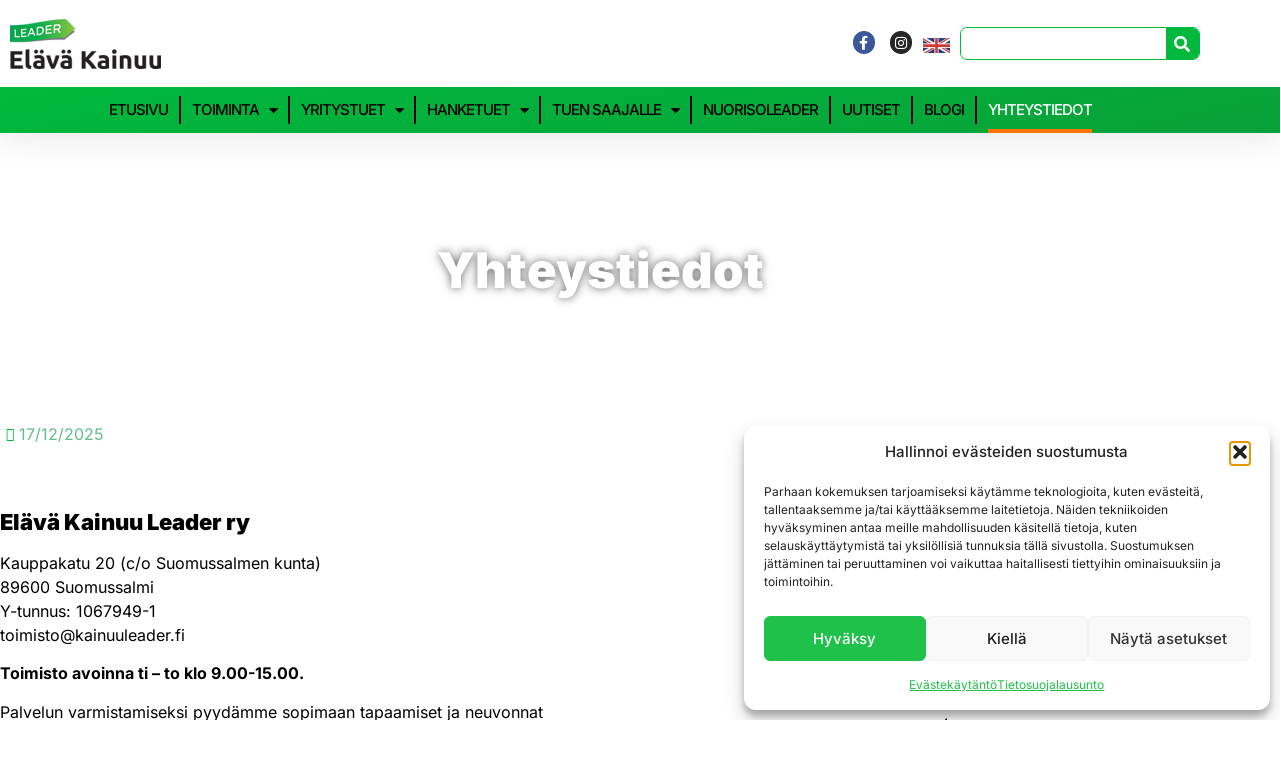

--- FILE ---
content_type: text/html; charset=UTF-8
request_url: https://www.kainuuleader.fi/yhteystiedot/
body_size: 25829
content:
<!doctype html>
<html lang="fi">
<head>
	<meta charset="UTF-8">
	<meta name="viewport" content="width=device-width, initial-scale=1">
	<link rel="profile" href="https://gmpg.org/xfn/11">
	<meta name='robots' content='index, follow, max-image-preview:large, max-snippet:-1, max-video-preview:-1' />

	<!-- This site is optimized with the Yoast SEO plugin v26.6 - https://yoast.com/wordpress/plugins/seo/ -->
	<title>Yhteystiedot - El&auml;v&auml; Kainuu Leader</title>
	<link rel="canonical" href="https://www.kainuuleader.fi/yhteystiedot/" />
	<meta property="og:locale" content="fi_FI" />
	<meta property="og:type" content="article" />
	<meta property="og:title" content="Yhteystiedot - El&auml;v&auml; Kainuu Leader" />
	<meta property="og:description" content="Yhteystiedot Elävä Kainuu Leader ry Kauppakatu 20 (c/o Suomussalmen kunta) 89600 Suomussalmi Y-tunnus: 1067949-1toimisto@kainuuleader.fi Toimisto avoinna ti &#8211; to klo 9.00-15.00.  Palvelun varmistamiseksi pyydämme sopimaan tapaamiset ja neuvonnat aina etukäteen puhelimitse tai sähköpostilla. Käytössämme on etäyhteytenä Microsoft Teams-sovellus. Rahoitustiedustelut ensijaisesti sähköpostiosoitteeseen toimisto@kainuuleader.fi  Toiminta-alue:Hyrynsalmi, Kuhmo, Ristijärvi, Sotkamo, Suomussalmi   Ostolaskujen vastaanotto: Verkkolaskuna 003710679491 Verkkolaskujen välittäjä 003708599126 (OpenText) Sähköpostitse [&hellip;]" />
	<meta property="og:url" content="https://www.kainuuleader.fi/yhteystiedot/" />
	<meta property="og:site_name" content="El&auml;v&auml; Kainuu Leader" />
	<meta property="article:publisher" content="https://www.facebook.com/elavakainuu" />
	<meta property="article:modified_time" content="2025-12-17T06:39:55+00:00" />
	<meta property="og:image" content="https://www.kainuuleader.fi/wp-content/uploads/2023/03/kartta.jpg" />
	<meta property="og:image:width" content="1024" />
	<meta property="og:image:height" content="768" />
	<meta property="og:image:type" content="image/jpeg" />
	<meta name="twitter:card" content="summary_large_image" />
	<meta name="twitter:site" content="@ElavaKainuu" />
	<meta name="twitter:label1" content="Arvioitu lukuaika" />
	<meta name="twitter:data1" content="7 minuuttia" />
	<script type="application/ld+json" class="yoast-schema-graph">{"@context":"https://schema.org","@graph":[{"@type":"WebPage","@id":"https://www.kainuuleader.fi/yhteystiedot/","url":"https://www.kainuuleader.fi/yhteystiedot/","name":"Yhteystiedot - El&auml;v&auml; Kainuu Leader","isPartOf":{"@id":"https://www.kainuuleader.fi/#website"},"primaryImageOfPage":{"@id":"https://www.kainuuleader.fi/yhteystiedot/#primaryimage"},"image":{"@id":"https://www.kainuuleader.fi/yhteystiedot/#primaryimage"},"thumbnailUrl":"https://www.kainuuleader.fi/wp-content/uploads/2023/03/kartta.jpg","datePublished":"2023-03-24T04:28:32+00:00","dateModified":"2025-12-17T06:39:55+00:00","breadcrumb":{"@id":"https://www.kainuuleader.fi/yhteystiedot/#breadcrumb"},"inLanguage":"fi","potentialAction":[{"@type":"ReadAction","target":["https://www.kainuuleader.fi/yhteystiedot/"]}]},{"@type":"ImageObject","inLanguage":"fi","@id":"https://www.kainuuleader.fi/yhteystiedot/#primaryimage","url":"https://www.kainuuleader.fi/wp-content/uploads/2023/03/kartta.jpg","contentUrl":"https://www.kainuuleader.fi/wp-content/uploads/2023/03/kartta.jpg"},{"@type":"BreadcrumbList","@id":"https://www.kainuuleader.fi/yhteystiedot/#breadcrumb","itemListElement":[{"@type":"ListItem","position":1,"name":"Etusivu","item":"https://www.kainuuleader.fi/"},{"@type":"ListItem","position":2,"name":"Yhteystiedot"}]},{"@type":"WebSite","@id":"https://www.kainuuleader.fi/#website","url":"https://www.kainuuleader.fi/","name":"Kainuuleader.fi","description":"El&auml;v&auml; Kainuu Leader ry on yhdistysten, yritysten, yksityishenkil&ouml;iden ja julkisorganisaatioiden kanssa toimiva paikallinen maaseudun kehitt&auml;j&auml;taho.","publisher":{"@id":"https://www.kainuuleader.fi/#organization"},"potentialAction":[{"@type":"SearchAction","target":{"@type":"EntryPoint","urlTemplate":"https://www.kainuuleader.fi/?s={search_term_string}"},"query-input":{"@type":"PropertyValueSpecification","valueRequired":true,"valueName":"search_term_string"}}],"inLanguage":"fi"},{"@type":"Organization","@id":"https://www.kainuuleader.fi/#organization","name":"Kainuuleader.fi","url":"https://www.kainuuleader.fi/","logo":{"@type":"ImageObject","inLanguage":"fi","@id":"https://www.kainuuleader.fi/#/schema/logo/image/","url":"https://www.kainuuleader.fi/wp-content/uploads/2023/03/Elava_KainuuWEB_logo-1.png","contentUrl":"https://www.kainuuleader.fi/wp-content/uploads/2023/03/Elava_KainuuWEB_logo-1.png","width":250,"height":83,"caption":"Kainuuleader.fi"},"image":{"@id":"https://www.kainuuleader.fi/#/schema/logo/image/"},"sameAs":["https://www.facebook.com/elavakainuu","https://x.com/ElavaKainuu"]}]}</script>
	<!-- / Yoast SEO plugin. -->


<link rel="alternate" type="application/rss+xml" title="El&auml;v&auml; Kainuu Leader &raquo; syöte" href="https://www.kainuuleader.fi/feed/" />
<link rel="alternate" type="application/rss+xml" title="El&auml;v&auml; Kainuu Leader &raquo; kommenttien syöte" href="https://www.kainuuleader.fi/comments/feed/" />
<link rel="alternate" title="oEmbed (JSON)" type="application/json+oembed" href="https://www.kainuuleader.fi/wp-json/oembed/1.0/embed?url=https%3A%2F%2Fwww.kainuuleader.fi%2Fyhteystiedot%2F" />
<link rel="alternate" title="oEmbed (XML)" type="text/xml+oembed" href="https://www.kainuuleader.fi/wp-json/oembed/1.0/embed?url=https%3A%2F%2Fwww.kainuuleader.fi%2Fyhteystiedot%2F&#038;format=xml" />
<style id='wp-img-auto-sizes-contain-inline-css'>
img:is([sizes=auto i],[sizes^="auto," i]){contain-intrinsic-size:3000px 1500px}
/*# sourceURL=wp-img-auto-sizes-contain-inline-css */
</style>

<style id='wp-emoji-styles-inline-css'>

	img.wp-smiley, img.emoji {
		display: inline !important;
		border: none !important;
		box-shadow: none !important;
		height: 1em !important;
		width: 1em !important;
		margin: 0 0.07em !important;
		vertical-align: -0.1em !important;
		background: none !important;
		padding: 0 !important;
	}
/*# sourceURL=wp-emoji-styles-inline-css */
</style>
<link rel='stylesheet' id='wp-block-library-css' href='https://www.kainuuleader.fi/wp-includes/css/dist/block-library/style.min.css?ver=6.9' media='all' />
<style id='global-styles-inline-css'>
:root{--wp--preset--aspect-ratio--square: 1;--wp--preset--aspect-ratio--4-3: 4/3;--wp--preset--aspect-ratio--3-4: 3/4;--wp--preset--aspect-ratio--3-2: 3/2;--wp--preset--aspect-ratio--2-3: 2/3;--wp--preset--aspect-ratio--16-9: 16/9;--wp--preset--aspect-ratio--9-16: 9/16;--wp--preset--color--black: #000000;--wp--preset--color--cyan-bluish-gray: #abb8c3;--wp--preset--color--white: #ffffff;--wp--preset--color--pale-pink: #f78da7;--wp--preset--color--vivid-red: #cf2e2e;--wp--preset--color--luminous-vivid-orange: #ff6900;--wp--preset--color--luminous-vivid-amber: #fcb900;--wp--preset--color--light-green-cyan: #7bdcb5;--wp--preset--color--vivid-green-cyan: #00d084;--wp--preset--color--pale-cyan-blue: #8ed1fc;--wp--preset--color--vivid-cyan-blue: #0693e3;--wp--preset--color--vivid-purple: #9b51e0;--wp--preset--gradient--vivid-cyan-blue-to-vivid-purple: linear-gradient(135deg,rgb(6,147,227) 0%,rgb(155,81,224) 100%);--wp--preset--gradient--light-green-cyan-to-vivid-green-cyan: linear-gradient(135deg,rgb(122,220,180) 0%,rgb(0,208,130) 100%);--wp--preset--gradient--luminous-vivid-amber-to-luminous-vivid-orange: linear-gradient(135deg,rgb(252,185,0) 0%,rgb(255,105,0) 100%);--wp--preset--gradient--luminous-vivid-orange-to-vivid-red: linear-gradient(135deg,rgb(255,105,0) 0%,rgb(207,46,46) 100%);--wp--preset--gradient--very-light-gray-to-cyan-bluish-gray: linear-gradient(135deg,rgb(238,238,238) 0%,rgb(169,184,195) 100%);--wp--preset--gradient--cool-to-warm-spectrum: linear-gradient(135deg,rgb(74,234,220) 0%,rgb(151,120,209) 20%,rgb(207,42,186) 40%,rgb(238,44,130) 60%,rgb(251,105,98) 80%,rgb(254,248,76) 100%);--wp--preset--gradient--blush-light-purple: linear-gradient(135deg,rgb(255,206,236) 0%,rgb(152,150,240) 100%);--wp--preset--gradient--blush-bordeaux: linear-gradient(135deg,rgb(254,205,165) 0%,rgb(254,45,45) 50%,rgb(107,0,62) 100%);--wp--preset--gradient--luminous-dusk: linear-gradient(135deg,rgb(255,203,112) 0%,rgb(199,81,192) 50%,rgb(65,88,208) 100%);--wp--preset--gradient--pale-ocean: linear-gradient(135deg,rgb(255,245,203) 0%,rgb(182,227,212) 50%,rgb(51,167,181) 100%);--wp--preset--gradient--electric-grass: linear-gradient(135deg,rgb(202,248,128) 0%,rgb(113,206,126) 100%);--wp--preset--gradient--midnight: linear-gradient(135deg,rgb(2,3,129) 0%,rgb(40,116,252) 100%);--wp--preset--font-size--small: 13px;--wp--preset--font-size--medium: 20px;--wp--preset--font-size--large: 36px;--wp--preset--font-size--x-large: 42px;--wp--preset--spacing--20: 0.44rem;--wp--preset--spacing--30: 0.67rem;--wp--preset--spacing--40: 1rem;--wp--preset--spacing--50: 1.5rem;--wp--preset--spacing--60: 2.25rem;--wp--preset--spacing--70: 3.38rem;--wp--preset--spacing--80: 5.06rem;--wp--preset--shadow--natural: 6px 6px 9px rgba(0, 0, 0, 0.2);--wp--preset--shadow--deep: 12px 12px 50px rgba(0, 0, 0, 0.4);--wp--preset--shadow--sharp: 6px 6px 0px rgba(0, 0, 0, 0.2);--wp--preset--shadow--outlined: 6px 6px 0px -3px rgb(255, 255, 255), 6px 6px rgb(0, 0, 0);--wp--preset--shadow--crisp: 6px 6px 0px rgb(0, 0, 0);}:root { --wp--style--global--content-size: 800px;--wp--style--global--wide-size: 1200px; }:where(body) { margin: 0; }.wp-site-blocks > .alignleft { float: left; margin-right: 2em; }.wp-site-blocks > .alignright { float: right; margin-left: 2em; }.wp-site-blocks > .aligncenter { justify-content: center; margin-left: auto; margin-right: auto; }:where(.wp-site-blocks) > * { margin-block-start: 24px; margin-block-end: 0; }:where(.wp-site-blocks) > :first-child { margin-block-start: 0; }:where(.wp-site-blocks) > :last-child { margin-block-end: 0; }:root { --wp--style--block-gap: 24px; }:root :where(.is-layout-flow) > :first-child{margin-block-start: 0;}:root :where(.is-layout-flow) > :last-child{margin-block-end: 0;}:root :where(.is-layout-flow) > *{margin-block-start: 24px;margin-block-end: 0;}:root :where(.is-layout-constrained) > :first-child{margin-block-start: 0;}:root :where(.is-layout-constrained) > :last-child{margin-block-end: 0;}:root :where(.is-layout-constrained) > *{margin-block-start: 24px;margin-block-end: 0;}:root :where(.is-layout-flex){gap: 24px;}:root :where(.is-layout-grid){gap: 24px;}.is-layout-flow > .alignleft{float: left;margin-inline-start: 0;margin-inline-end: 2em;}.is-layout-flow > .alignright{float: right;margin-inline-start: 2em;margin-inline-end: 0;}.is-layout-flow > .aligncenter{margin-left: auto !important;margin-right: auto !important;}.is-layout-constrained > .alignleft{float: left;margin-inline-start: 0;margin-inline-end: 2em;}.is-layout-constrained > .alignright{float: right;margin-inline-start: 2em;margin-inline-end: 0;}.is-layout-constrained > .aligncenter{margin-left: auto !important;margin-right: auto !important;}.is-layout-constrained > :where(:not(.alignleft):not(.alignright):not(.alignfull)){max-width: var(--wp--style--global--content-size);margin-left: auto !important;margin-right: auto !important;}.is-layout-constrained > .alignwide{max-width: var(--wp--style--global--wide-size);}body .is-layout-flex{display: flex;}.is-layout-flex{flex-wrap: wrap;align-items: center;}.is-layout-flex > :is(*, div){margin: 0;}body .is-layout-grid{display: grid;}.is-layout-grid > :is(*, div){margin: 0;}body{padding-top: 0px;padding-right: 0px;padding-bottom: 0px;padding-left: 0px;}a:where(:not(.wp-element-button)){text-decoration: underline;}:root :where(.wp-element-button, .wp-block-button__link){background-color: #32373c;border-width: 0;color: #fff;font-family: inherit;font-size: inherit;font-style: inherit;font-weight: inherit;letter-spacing: inherit;line-height: inherit;padding-top: calc(0.667em + 2px);padding-right: calc(1.333em + 2px);padding-bottom: calc(0.667em + 2px);padding-left: calc(1.333em + 2px);text-decoration: none;text-transform: inherit;}.has-black-color{color: var(--wp--preset--color--black) !important;}.has-cyan-bluish-gray-color{color: var(--wp--preset--color--cyan-bluish-gray) !important;}.has-white-color{color: var(--wp--preset--color--white) !important;}.has-pale-pink-color{color: var(--wp--preset--color--pale-pink) !important;}.has-vivid-red-color{color: var(--wp--preset--color--vivid-red) !important;}.has-luminous-vivid-orange-color{color: var(--wp--preset--color--luminous-vivid-orange) !important;}.has-luminous-vivid-amber-color{color: var(--wp--preset--color--luminous-vivid-amber) !important;}.has-light-green-cyan-color{color: var(--wp--preset--color--light-green-cyan) !important;}.has-vivid-green-cyan-color{color: var(--wp--preset--color--vivid-green-cyan) !important;}.has-pale-cyan-blue-color{color: var(--wp--preset--color--pale-cyan-blue) !important;}.has-vivid-cyan-blue-color{color: var(--wp--preset--color--vivid-cyan-blue) !important;}.has-vivid-purple-color{color: var(--wp--preset--color--vivid-purple) !important;}.has-black-background-color{background-color: var(--wp--preset--color--black) !important;}.has-cyan-bluish-gray-background-color{background-color: var(--wp--preset--color--cyan-bluish-gray) !important;}.has-white-background-color{background-color: var(--wp--preset--color--white) !important;}.has-pale-pink-background-color{background-color: var(--wp--preset--color--pale-pink) !important;}.has-vivid-red-background-color{background-color: var(--wp--preset--color--vivid-red) !important;}.has-luminous-vivid-orange-background-color{background-color: var(--wp--preset--color--luminous-vivid-orange) !important;}.has-luminous-vivid-amber-background-color{background-color: var(--wp--preset--color--luminous-vivid-amber) !important;}.has-light-green-cyan-background-color{background-color: var(--wp--preset--color--light-green-cyan) !important;}.has-vivid-green-cyan-background-color{background-color: var(--wp--preset--color--vivid-green-cyan) !important;}.has-pale-cyan-blue-background-color{background-color: var(--wp--preset--color--pale-cyan-blue) !important;}.has-vivid-cyan-blue-background-color{background-color: var(--wp--preset--color--vivid-cyan-blue) !important;}.has-vivid-purple-background-color{background-color: var(--wp--preset--color--vivid-purple) !important;}.has-black-border-color{border-color: var(--wp--preset--color--black) !important;}.has-cyan-bluish-gray-border-color{border-color: var(--wp--preset--color--cyan-bluish-gray) !important;}.has-white-border-color{border-color: var(--wp--preset--color--white) !important;}.has-pale-pink-border-color{border-color: var(--wp--preset--color--pale-pink) !important;}.has-vivid-red-border-color{border-color: var(--wp--preset--color--vivid-red) !important;}.has-luminous-vivid-orange-border-color{border-color: var(--wp--preset--color--luminous-vivid-orange) !important;}.has-luminous-vivid-amber-border-color{border-color: var(--wp--preset--color--luminous-vivid-amber) !important;}.has-light-green-cyan-border-color{border-color: var(--wp--preset--color--light-green-cyan) !important;}.has-vivid-green-cyan-border-color{border-color: var(--wp--preset--color--vivid-green-cyan) !important;}.has-pale-cyan-blue-border-color{border-color: var(--wp--preset--color--pale-cyan-blue) !important;}.has-vivid-cyan-blue-border-color{border-color: var(--wp--preset--color--vivid-cyan-blue) !important;}.has-vivid-purple-border-color{border-color: var(--wp--preset--color--vivid-purple) !important;}.has-vivid-cyan-blue-to-vivid-purple-gradient-background{background: var(--wp--preset--gradient--vivid-cyan-blue-to-vivid-purple) !important;}.has-light-green-cyan-to-vivid-green-cyan-gradient-background{background: var(--wp--preset--gradient--light-green-cyan-to-vivid-green-cyan) !important;}.has-luminous-vivid-amber-to-luminous-vivid-orange-gradient-background{background: var(--wp--preset--gradient--luminous-vivid-amber-to-luminous-vivid-orange) !important;}.has-luminous-vivid-orange-to-vivid-red-gradient-background{background: var(--wp--preset--gradient--luminous-vivid-orange-to-vivid-red) !important;}.has-very-light-gray-to-cyan-bluish-gray-gradient-background{background: var(--wp--preset--gradient--very-light-gray-to-cyan-bluish-gray) !important;}.has-cool-to-warm-spectrum-gradient-background{background: var(--wp--preset--gradient--cool-to-warm-spectrum) !important;}.has-blush-light-purple-gradient-background{background: var(--wp--preset--gradient--blush-light-purple) !important;}.has-blush-bordeaux-gradient-background{background: var(--wp--preset--gradient--blush-bordeaux) !important;}.has-luminous-dusk-gradient-background{background: var(--wp--preset--gradient--luminous-dusk) !important;}.has-pale-ocean-gradient-background{background: var(--wp--preset--gradient--pale-ocean) !important;}.has-electric-grass-gradient-background{background: var(--wp--preset--gradient--electric-grass) !important;}.has-midnight-gradient-background{background: var(--wp--preset--gradient--midnight) !important;}.has-small-font-size{font-size: var(--wp--preset--font-size--small) !important;}.has-medium-font-size{font-size: var(--wp--preset--font-size--medium) !important;}.has-large-font-size{font-size: var(--wp--preset--font-size--large) !important;}.has-x-large-font-size{font-size: var(--wp--preset--font-size--x-large) !important;}
:root :where(.wp-block-pullquote){font-size: 1.5em;line-height: 1.6;}
/*# sourceURL=global-styles-inline-css */
</style>
<link rel='stylesheet' id='cmplz-general-css' href='https://www.kainuuleader.fi/wp-content/plugins/complianz-gdpr/assets/css/cookieblocker.min.css?ver=1767255926' media='all' />
<link rel='stylesheet' id='hello-elementor-css' href='https://www.kainuuleader.fi/wp-content/themes/hello-elementor/assets/css/reset.css?ver=3.4.5' media='all' />
<link rel='stylesheet' id='hello-elementor-theme-style-css' href='https://www.kainuuleader.fi/wp-content/themes/hello-elementor/assets/css/theme.css?ver=3.4.5' media='all' />
<link rel='stylesheet' id='hello-elementor-header-footer-css' href='https://www.kainuuleader.fi/wp-content/themes/hello-elementor/assets/css/header-footer.css?ver=3.4.5' media='all' />
<link rel='stylesheet' id='elementor-frontend-css' href='https://www.kainuuleader.fi/wp-content/plugins/elementor/assets/css/frontend.min.css?ver=3.34.0' media='all' />
<link rel='stylesheet' id='widget-image-css' href='https://www.kainuuleader.fi/wp-content/plugins/elementor/assets/css/widget-image.min.css?ver=3.34.0' media='all' />
<link rel='stylesheet' id='widget-social-icons-css' href='https://www.kainuuleader.fi/wp-content/plugins/elementor/assets/css/widget-social-icons.min.css?ver=3.34.0' media='all' />
<link rel='stylesheet' id='e-apple-webkit-css' href='https://www.kainuuleader.fi/wp-content/plugins/elementor/assets/css/conditionals/apple-webkit.min.css?ver=3.34.0' media='all' />
<link rel='stylesheet' id='widget-search-form-css' href='https://www.kainuuleader.fi/wp-content/plugins/elementor-pro/assets/css/widget-search-form.min.css?ver=3.34.0' media='all' />
<link rel='stylesheet' id='elementor-icons-shared-0-css' href='https://www.kainuuleader.fi/wp-content/plugins/elementor/assets/lib/font-awesome/css/fontawesome.min.css?ver=5.15.3' media='all' />
<link rel='stylesheet' id='elementor-icons-fa-solid-css' href='https://www.kainuuleader.fi/wp-content/plugins/elementor/assets/lib/font-awesome/css/solid.min.css?ver=5.15.3' media='all' />
<link rel='stylesheet' id='widget-nav-menu-css' href='https://www.kainuuleader.fi/wp-content/plugins/elementor-pro/assets/css/widget-nav-menu.min.css?ver=3.34.0' media='all' />
<link rel='stylesheet' id='e-sticky-css' href='https://www.kainuuleader.fi/wp-content/plugins/elementor-pro/assets/css/modules/sticky.min.css?ver=3.34.0' media='all' />
<link rel='stylesheet' id='widget-heading-css' href='https://www.kainuuleader.fi/wp-content/plugins/elementor/assets/css/widget-heading.min.css?ver=3.34.0' media='all' />
<link rel='stylesheet' id='e-animation-slideInRight-css' href='https://www.kainuuleader.fi/wp-content/plugins/elementor/assets/lib/animations/styles/slideInRight.min.css?ver=3.34.0' media='all' />
<link rel='stylesheet' id='e-popup-css' href='https://www.kainuuleader.fi/wp-content/plugins/elementor-pro/assets/css/conditionals/popup.min.css?ver=3.34.0' media='all' />
<link rel='stylesheet' id='elementor-icons-css' href='https://www.kainuuleader.fi/wp-content/plugins/elementor/assets/lib/eicons/css/elementor-icons.min.css?ver=5.45.0' media='all' />
<link rel='stylesheet' id='elementor-post-5-css' href='https://www.kainuuleader.fi/wp-content/uploads/elementor/css/post-5.css?ver=1769076890' media='all' />
<link rel='stylesheet' id='widget-post-info-css' href='https://www.kainuuleader.fi/wp-content/plugins/elementor-pro/assets/css/widget-post-info.min.css?ver=3.34.0' media='all' />
<link rel='stylesheet' id='widget-icon-list-css' href='https://www.kainuuleader.fi/wp-content/plugins/elementor/assets/css/widget-icon-list.min.css?ver=3.34.0' media='all' />
<link rel='stylesheet' id='elementor-icons-fa-regular-css' href='https://www.kainuuleader.fi/wp-content/plugins/elementor/assets/lib/font-awesome/css/regular.min.css?ver=5.15.3' media='all' />
<link rel='stylesheet' id='e-shapes-css' href='https://www.kainuuleader.fi/wp-content/plugins/elementor/assets/css/conditionals/shapes.min.css?ver=3.34.0' media='all' />
<link rel='stylesheet' id='widget-divider-css' href='https://www.kainuuleader.fi/wp-content/plugins/elementor/assets/css/widget-divider.min.css?ver=3.34.0' media='all' />
<link rel='stylesheet' id='widget-google_maps-css' href='https://www.kainuuleader.fi/wp-content/plugins/elementor/assets/css/widget-google_maps.min.css?ver=3.34.0' media='all' />
<link rel='stylesheet' id='elementor-post-426-css' href='https://www.kainuuleader.fi/wp-content/uploads/elementor/css/post-426.css?ver=1769082718' media='all' />
<link rel='stylesheet' id='elementor-post-133-css' href='https://www.kainuuleader.fi/wp-content/uploads/elementor/css/post-133.css?ver=1769076890' media='all' />
<link rel='stylesheet' id='elementor-post-70-css' href='https://www.kainuuleader.fi/wp-content/uploads/elementor/css/post-70.css?ver=1769076891' media='all' />
<link rel='stylesheet' id='elementor-post-358-css' href='https://www.kainuuleader.fi/wp-content/uploads/elementor/css/post-358.css?ver=1769076891' media='all' />
<link rel='stylesheet' id='tablepress-default-css' href='https://www.kainuuleader.fi/wp-content/plugins/tablepress/css/build/default.css?ver=3.2.6' media='all' />
<link rel='stylesheet' id='elementor-gf-local-inter-css' href='https://www.kainuuleader.fi/wp-content/uploads/elementor/google-fonts/css/inter.css?ver=1743437951' media='all' />
<link rel='stylesheet' id='elementor-gf-local-montserrat-css' href='https://www.kainuuleader.fi/wp-content/uploads/elementor/google-fonts/css/montserrat.css?ver=1743437954' media='all' />
<link rel='stylesheet' id='elementor-icons-fa-brands-css' href='https://www.kainuuleader.fi/wp-content/plugins/elementor/assets/lib/font-awesome/css/brands.min.css?ver=5.15.3' media='all' />
<script src="https://www.kainuuleader.fi/wp-content/plugins/google-analytics-for-wordpress/assets/js/frontend-gtag.min.js?ver=9.11.0" id="monsterinsights-frontend-script-js" async data-wp-strategy="async"></script>
<script data-cfasync="false" data-wpfc-render="false" id='monsterinsights-frontend-script-js-extra'>var monsterinsights_frontend = {"js_events_tracking":"true","download_extensions":"doc,pdf,ppt,zip,xls,docx,pptx,xlsx","inbound_paths":"[{\"path\":\"\\\/go\\\/\",\"label\":\"affiliate\"},{\"path\":\"\\\/recommend\\\/\",\"label\":\"affiliate\"}]","home_url":"https:\/\/www.kainuuleader.fi","hash_tracking":"false","v4_id":"G-RXBS5C3S77"};</script>
<script src="https://www.kainuuleader.fi/wp-includes/js/jquery/jquery.min.js?ver=3.7.1" id="jquery-core-js"></script>
<script src="https://www.kainuuleader.fi/wp-includes/js/jquery/jquery-migrate.min.js?ver=3.4.1" id="jquery-migrate-js"></script>
<link rel="https://api.w.org/" href="https://www.kainuuleader.fi/wp-json/" /><link rel="alternate" title="JSON" type="application/json" href="https://www.kainuuleader.fi/wp-json/wp/v2/pages/426" /><link rel="EditURI" type="application/rsd+xml" title="RSD" href="https://www.kainuuleader.fi/xmlrpc.php?rsd" />
<meta name="generator" content="WordPress 6.9" />
<link rel='shortlink' href='https://www.kainuuleader.fi/?p=426' />
			<style>.cmplz-hidden {
					display: none !important;
				}</style><meta name="generator" content="Elementor 3.34.0; features: additional_custom_breakpoints; settings: css_print_method-external, google_font-enabled, font_display-swap">
			<style>
				.e-con.e-parent:nth-of-type(n+4):not(.e-lazyloaded):not(.e-no-lazyload),
				.e-con.e-parent:nth-of-type(n+4):not(.e-lazyloaded):not(.e-no-lazyload) * {
					background-image: none !important;
				}
				@media screen and (max-height: 1024px) {
					.e-con.e-parent:nth-of-type(n+3):not(.e-lazyloaded):not(.e-no-lazyload),
					.e-con.e-parent:nth-of-type(n+3):not(.e-lazyloaded):not(.e-no-lazyload) * {
						background-image: none !important;
					}
				}
				@media screen and (max-height: 640px) {
					.e-con.e-parent:nth-of-type(n+2):not(.e-lazyloaded):not(.e-no-lazyload),
					.e-con.e-parent:nth-of-type(n+2):not(.e-lazyloaded):not(.e-no-lazyload) * {
						background-image: none !important;
					}
				}
			</style>
			<link rel="icon" href="https://www.kainuuleader.fi/wp-content/uploads/2023/03/favicon_leader-150x150.png" sizes="32x32" />
<link rel="icon" href="https://www.kainuuleader.fi/wp-content/uploads/2023/03/favicon_leader-300x300.png" sizes="192x192" />
<link rel="apple-touch-icon" href="https://www.kainuuleader.fi/wp-content/uploads/2023/03/favicon_leader-300x300.png" />
<meta name="msapplication-TileImage" content="https://www.kainuuleader.fi/wp-content/uploads/2023/03/favicon_leader-300x300.png" />
</head>
<body data-cmplz=1 class="wp-singular page-template-default page page-id-426 wp-custom-logo wp-embed-responsive wp-theme-hello-elementor hello-elementor-default elementor-default elementor-kit-5 elementor-page elementor-page-426">


<a class="skip-link screen-reader-text" href="#content">Mene sisältöön</a>

		<header data-elementor-type="header" data-elementor-id="133" class="elementor elementor-133 elementor-location-header" data-elementor-post-type="elementor_library">
					<section class="elementor-section elementor-top-section elementor-element elementor-element-66ab3d3e elementor-section-full_width elementor-section-height-default elementor-section-height-default" data-id="66ab3d3e" data-element_type="section" id="header_pop" data-settings="{&quot;sticky&quot;:&quot;top&quot;,&quot;background_background&quot;:&quot;gradient&quot;,&quot;sticky_on&quot;:[&quot;desktop&quot;,&quot;tablet&quot;,&quot;mobile&quot;],&quot;sticky_offset&quot;:0,&quot;sticky_effects_offset&quot;:0,&quot;sticky_anchor_link_offset&quot;:0}">
						<div class="elementor-container elementor-column-gap-default">
					<div class="elementor-column elementor-col-100 elementor-top-column elementor-element elementor-element-6f7896d6" data-id="6f7896d6" data-element_type="column" data-settings="{&quot;background_background&quot;:&quot;gradient&quot;}">
			<div class="elementor-widget-wrap elementor-element-populated">
						<section class="elementor-section elementor-inner-section elementor-element elementor-element-5fd0a4f4 elementor-section-boxed elementor-section-height-default elementor-section-height-default" data-id="5fd0a4f4" data-element_type="section" data-settings="{&quot;background_background&quot;:&quot;classic&quot;}">
							<div class="elementor-background-overlay"></div>
							<div class="elementor-container elementor-column-gap-default">
					<div class="elementor-column elementor-col-25 elementor-inner-column elementor-element elementor-element-b3cf66c" data-id="b3cf66c" data-element_type="column">
			<div class="elementor-widget-wrap elementor-element-populated">
						<div class="elementor-element elementor-element-15bd23e3 elementor-widget elementor-widget-image" data-id="15bd23e3" data-element_type="widget" data-widget_type="image.default">
				<div class="elementor-widget-container">
																<a href="https://www.kainuuleader.fi">
							<img src="https://www.kainuuleader.fi/wp-content/uploads/elementor/thumbs/Elava_KainuuWEB_logo-1-q2wxzipo05rml5wsqa990ic77mwnba6okbl2t1iuio.png" title="Elava_KainuuWEB_logo.png" alt="Elava_KainuuWEB_logo.png" loading="lazy" />								</a>
															</div>
				</div>
					</div>
		</div>
				<div class="elementor-column elementor-col-25 elementor-inner-column elementor-element elementor-element-8f08d99" data-id="8f08d99" data-element_type="column">
			<div class="elementor-widget-wrap elementor-element-populated">
						<div class="elementor-element elementor-element-aa198cf elementor-shape-circle e-grid-align-right e-grid-align-tablet-center elementor-widget-tablet__width-initial elementor-grid-0 elementor-widget elementor-widget-social-icons" data-id="aa198cf" data-element_type="widget" data-widget_type="social-icons.default">
				<div class="elementor-widget-container">
							<div class="elementor-social-icons-wrapper elementor-grid" role="list">
							<span class="elementor-grid-item" role="listitem">
					<a class="elementor-icon elementor-social-icon elementor-social-icon-facebook-f elementor-repeater-item-9758c9c" href="https://www.facebook.com/elavakainuu" target="_blank">
						<span class="elementor-screen-only">Facebook-f</span>
						<i aria-hidden="true" class="fab fa-facebook-f"></i>					</a>
				</span>
							<span class="elementor-grid-item" role="listitem">
					<a class="elementor-icon elementor-social-icon elementor-social-icon-instagram elementor-repeater-item-f88ff6c" href="https://www.instagram.com/elavakainuu_leader/" target="_blank">
						<span class="elementor-screen-only">Instagram</span>
						<i aria-hidden="true" class="fab fa-instagram"></i>					</a>
				</span>
					</div>
						</div>
				</div>
					</div>
		</div>
				<div class="elementor-column elementor-col-25 elementor-inner-column elementor-element elementor-element-8ec6352" data-id="8ec6352" data-element_type="column">
			<div class="elementor-widget-wrap elementor-element-populated">
						<div class="elementor-element elementor-element-d6eee20 elementor-widget elementor-widget-image" data-id="d6eee20" data-element_type="widget" data-widget_type="image.default">
				<div class="elementor-widget-container">
																<a href="https://www.kainuuleader.fi/toiminta/lag-living-kainuu-leader-ngo/">
							<img src="https://www.kainuuleader.fi/wp-content/uploads/elementor/thumbs/english-q3zjfbpkyp3rqma76hths7577x70iy5jqnhshvdi4g.png" title="english" alt="english" loading="lazy" />								</a>
															</div>
				</div>
					</div>
		</div>
				<div class="elementor-column elementor-col-25 elementor-inner-column elementor-element elementor-element-958b6d1" data-id="958b6d1" data-element_type="column" data-settings="{&quot;background_background&quot;:&quot;classic&quot;}">
			<div class="elementor-widget-wrap elementor-element-populated">
						<div class="elementor-element elementor-element-c0900dc elementor-widget__width-initial elementor-search-form--skin-classic elementor-search-form--button-type-icon elementor-search-form--icon-search elementor-widget elementor-widget-search-form" data-id="c0900dc" data-element_type="widget" data-settings="{&quot;skin&quot;:&quot;classic&quot;}" data-widget_type="search-form.default">
				<div class="elementor-widget-container">
							<search role="search">
			<form class="elementor-search-form" action="https://www.kainuuleader.fi" method="get">
												<div class="elementor-search-form__container">
					<label class="elementor-screen-only" for="elementor-search-form-c0900dc">Search</label>

					
					<input id="elementor-search-form-c0900dc" placeholder="" class="elementor-search-form__input" type="search" name="s" value="">
					
											<button class="elementor-search-form__submit" type="submit" aria-label="Search">
															<i aria-hidden="true" class="fas fa-search"></i>													</button>
					
									</div>
			</form>
		</search>
						</div>
				</div>
					</div>
		</div>
					</div>
		</section>
				<section class="elementor-section elementor-inner-section elementor-element elementor-element-30625a1d elementor-section-boxed elementor-section-height-default elementor-section-height-default" data-id="30625a1d" data-element_type="section" data-settings="{&quot;background_background&quot;:&quot;gradient&quot;}">
							<div class="elementor-background-overlay"></div>
							<div class="elementor-container elementor-column-gap-default">
					<div class="elementor-column elementor-col-100 elementor-inner-column elementor-element elementor-element-c7ea922" data-id="c7ea922" data-element_type="column">
			<div class="elementor-widget-wrap elementor-element-populated">
						<div class="elementor-element elementor-element-2ed29ca2 elementor-nav-menu__align-center elementor-nav-menu--stretch elementor-nav-menu__text-align-center elementor-nav-menu--dropdown-tablet elementor-nav-menu--toggle elementor-nav-menu--burger elementor-widget elementor-widget-nav-menu" data-id="2ed29ca2" data-element_type="widget" data-settings="{&quot;full_width&quot;:&quot;stretch&quot;,&quot;layout&quot;:&quot;horizontal&quot;,&quot;submenu_icon&quot;:{&quot;value&quot;:&quot;&lt;i class=\&quot;fas fa-caret-down\&quot; aria-hidden=\&quot;true\&quot;&gt;&lt;\/i&gt;&quot;,&quot;library&quot;:&quot;fa-solid&quot;},&quot;toggle&quot;:&quot;burger&quot;}" data-widget_type="nav-menu.default">
				<div class="elementor-widget-container">
								<nav aria-label="Menu" class="elementor-nav-menu--main elementor-nav-menu__container elementor-nav-menu--layout-horizontal e--pointer-underline e--animation-fade">
				<ul id="menu-1-2ed29ca2" class="elementor-nav-menu"><li class="menu-item menu-item-type-post_type menu-item-object-page menu-item-home menu-item-137"><a href="https://www.kainuuleader.fi/" class="elementor-item">Etusivu</a></li>
<li class="menu-item menu-item-type-post_type menu-item-object-page menu-item-has-children menu-item-1032"><a href="https://www.kainuuleader.fi/toiminta/" class="elementor-item">Toiminta</a>
<ul class="sub-menu elementor-nav-menu--dropdown">
	<li class="menu-item menu-item-type-post_type menu-item-object-page menu-item-335"><a href="https://www.kainuuleader.fi/toiminta/yhdistys/" class="elementor-sub-item">Yhdistys</a></li>
	<li class="menu-item menu-item-type-post_type menu-item-object-page menu-item-1073"><a href="https://www.kainuuleader.fi/toiminta/strategia/" class="elementor-sub-item">Strategia 2023 – 2027</a></li>
	<li class="menu-item menu-item-type-post_type menu-item-object-page menu-item-2171"><a href="https://www.kainuuleader.fi/toiminta/valintakriteerit/" class="elementor-sub-item">Valintakriteerit</a></li>
	<li class="menu-item menu-item-type-post_type menu-item-object-page menu-item-2169"><a href="https://www.kainuuleader.fi/toiminta/rahoituslinjaukset/" class="elementor-sub-item">Rahoituslinjaukset</a></li>
	<li class="menu-item menu-item-type-post_type menu-item-object-page menu-item-1344"><a href="https://www.kainuuleader.fi/kainuun-kylatoiminta/" class="elementor-sub-item">Kainuun kylätoiminta</a></li>
	<li class="menu-item menu-item-type-post_type menu-item-object-page menu-item-1075"><a href="https://www.kainuuleader.fi/toiminta/rojekti-rahoitus/" class="elementor-sub-item">Rojekti-rahoitus</a></li>
	<li class="menu-item menu-item-type-post_type menu-item-object-page menu-item-1077"><a href="https://www.kainuuleader.fi/toiminta/kalaleader/" class="elementor-sub-item">Kalaleader</a></li>
	<li class="menu-item menu-item-type-post_type menu-item-object-page menu-item-1071"><a href="https://www.kainuuleader.fi/toiminta/rahoitetut-hankkeet/" class="elementor-sub-item">Rahoitetut hankkeet</a></li>
	<li class="menu-item menu-item-type-post_type menu-item-object-page menu-item-1068"><a href="https://www.kainuuleader.fi/toiminta/kansainvalisyys/" class="elementor-sub-item">Kansainvälisyys</a></li>
	<li class="menu-item menu-item-type-post_type menu-item-object-page menu-item-5303"><a href="https://www.kainuuleader.fi/tulevaisuuden-maalaisjarki/" class="elementor-sub-item">Tulevaisuuden maalaisjärki</a></li>
	<li class="menu-item menu-item-type-post_type menu-item-object-page menu-item-6659"><a href="https://www.kainuuleader.fi/paperit-kuntoon-hanke/" class="elementor-sub-item">Paperit kuntoon -hanke</a></li>
	<li class="menu-item menu-item-type-post_type menu-item-object-page menu-item-1052"><a href="https://www.kainuuleader.fi/linkit/" class="elementor-sub-item">Linkit</a></li>
	<li class="menu-item menu-item-type-post_type menu-item-object-page menu-item-1343"><a href="https://www.kainuuleader.fi/evastekaytanto-eu/" class="elementor-sub-item">Evästekäytäntö (EU)</a></li>
</ul>
</li>
<li class="menu-item menu-item-type-post_type menu-item-object-page menu-item-has-children menu-item-323"><a href="https://www.kainuuleader.fi/yritystuet/" class="elementor-item">Yritystuet</a>
<ul class="sub-menu elementor-nav-menu--dropdown">
	<li class="menu-item menu-item-type-post_type menu-item-object-page menu-item-1138"><a href="https://www.kainuuleader.fi/yritystuet/yritystoimintaa-suunnittelevalle/" class="elementor-sub-item">Yritystoimintaa suunnittelevalle</a></li>
	<li class="menu-item menu-item-type-post_type menu-item-object-page menu-item-1139"><a href="https://www.kainuuleader.fi/yritystuet/yrityksen-perustajalle/" class="elementor-sub-item">Yrityksen perustajalle</a></li>
	<li class="menu-item menu-item-type-post_type menu-item-object-page menu-item-1140"><a href="https://www.kainuuleader.fi/yritystuet/toimivalle-yritykselle/" class="elementor-sub-item">Toimivalle yritykselle</a></li>
	<li class="menu-item menu-item-type-post_type menu-item-object-page menu-item-1141"><a href="https://www.kainuuleader.fi/yritystuet/yritysryhmalle/" class="elementor-sub-item">Yritysryhmälle</a></li>
	<li class="menu-item menu-item-type-post_type menu-item-object-page menu-item-3549"><a href="https://www.kainuuleader.fi/yritystuet/hakuohjeita-yritystuille/" class="elementor-sub-item">Hakuohjeita yritystuille</a></li>
</ul>
</li>
<li class="menu-item menu-item-type-post_type menu-item-object-page menu-item-has-children menu-item-977"><a href="https://www.kainuuleader.fi/hanketuet/" class="elementor-item">Hanketuet</a>
<ul class="sub-menu elementor-nav-menu--dropdown">
	<li class="menu-item menu-item-type-post_type menu-item-object-page menu-item-1143"><a href="https://www.kainuuleader.fi/hanketuet/yleishyodylliset-investointihankkeet/" class="elementor-sub-item">Yleishyödylliset investointihankkeet</a></li>
	<li class="menu-item menu-item-type-post_type menu-item-object-page menu-item-1976"><a href="https://www.kainuuleader.fi/hanketuet/yhteistyohankkeet/" class="elementor-sub-item">Yhteistyöhankkeet</a></li>
	<li class="menu-item menu-item-type-post_type menu-item-object-page menu-item-1144"><a href="https://www.kainuuleader.fi/hanketuet/pienhankkeet/" class="elementor-sub-item">Pienhankkeet</a></li>
	<li class="menu-item menu-item-type-post_type menu-item-object-page menu-item-1142"><a href="https://www.kainuuleader.fi/hanketuet/koulutus-ja-tiedonvalityshankkeet/" class="elementor-sub-item">Koulutus -ja tiedonvälityshankkeet</a></li>
	<li class="menu-item menu-item-type-post_type menu-item-object-page menu-item-3293"><a href="https://www.kainuuleader.fi/hanketuet/hakuohjeita/" class="elementor-sub-item">Hakuohjeita hanketuille</a></li>
</ul>
</li>
<li class="menu-item menu-item-type-post_type menu-item-object-page menu-item-has-children menu-item-1026"><a href="https://www.kainuuleader.fi/tuen-saajalle/" class="elementor-item">Tuen saajalle</a>
<ul class="sub-menu elementor-nav-menu--dropdown">
	<li class="menu-item menu-item-type-post_type menu-item-object-page menu-item-1632"><a href="https://www.kainuuleader.fi/tuen-saajalle/hankkeen-toteutus/" class="elementor-sub-item">Hankkeen toteutus</a></li>
	<li class="menu-item menu-item-type-post_type menu-item-object-page menu-item-1633"><a href="https://www.kainuuleader.fi/tuen-saajalle/viestintaohjeet/" class="elementor-sub-item">Viestintäohjeet</a></li>
	<li class="menu-item menu-item-type-post_type menu-item-object-page menu-item-1634"><a href="https://www.kainuuleader.fi/tuen-saajalle/maksatuksen-hakeminen/" class="elementor-sub-item">Maksatuksen hakeminen</a></li>
	<li class="menu-item menu-item-type-post_type menu-item-object-page menu-item-1635"><a href="https://www.kainuuleader.fi/tuen-saajalle/hankkeen-lopettaminen/" class="elementor-sub-item">Hankkeen lopettaminen</a></li>
</ul>
</li>
<li class="menu-item menu-item-type-post_type menu-item-object-page menu-item-6529"><a href="https://www.kainuuleader.fi/nuorisoleader/" class="elementor-item">NuorisoLeader</a></li>
<li class="menu-item menu-item-type-post_type menu-item-object-page menu-item-303"><a href="https://www.kainuuleader.fi/uutiset/" class="elementor-item">Uutiset</a></li>
<li class="menu-item menu-item-type-post_type menu-item-object-page menu-item-5352"><a href="https://www.kainuuleader.fi/blogi/" class="elementor-item">Blogi</a></li>
<li class="menu-item menu-item-type-post_type menu-item-object-page current-menu-item page_item page-item-426 current_page_item menu-item-427"><a href="https://www.kainuuleader.fi/yhteystiedot/" aria-current="page" class="elementor-item elementor-item-active">Yhteystiedot</a></li>
</ul>			</nav>
					<div class="elementor-menu-toggle" role="button" tabindex="0" aria-label="Menu Toggle" aria-expanded="false">
			<i aria-hidden="true" role="presentation" class="elementor-menu-toggle__icon--open eicon-menu-bar"></i><i aria-hidden="true" role="presentation" class="elementor-menu-toggle__icon--close eicon-close"></i>		</div>
					<nav class="elementor-nav-menu--dropdown elementor-nav-menu__container" aria-hidden="true">
				<ul id="menu-2-2ed29ca2" class="elementor-nav-menu"><li class="menu-item menu-item-type-post_type menu-item-object-page menu-item-home menu-item-137"><a href="https://www.kainuuleader.fi/" class="elementor-item" tabindex="-1">Etusivu</a></li>
<li class="menu-item menu-item-type-post_type menu-item-object-page menu-item-has-children menu-item-1032"><a href="https://www.kainuuleader.fi/toiminta/" class="elementor-item" tabindex="-1">Toiminta</a>
<ul class="sub-menu elementor-nav-menu--dropdown">
	<li class="menu-item menu-item-type-post_type menu-item-object-page menu-item-335"><a href="https://www.kainuuleader.fi/toiminta/yhdistys/" class="elementor-sub-item" tabindex="-1">Yhdistys</a></li>
	<li class="menu-item menu-item-type-post_type menu-item-object-page menu-item-1073"><a href="https://www.kainuuleader.fi/toiminta/strategia/" class="elementor-sub-item" tabindex="-1">Strategia 2023 – 2027</a></li>
	<li class="menu-item menu-item-type-post_type menu-item-object-page menu-item-2171"><a href="https://www.kainuuleader.fi/toiminta/valintakriteerit/" class="elementor-sub-item" tabindex="-1">Valintakriteerit</a></li>
	<li class="menu-item menu-item-type-post_type menu-item-object-page menu-item-2169"><a href="https://www.kainuuleader.fi/toiminta/rahoituslinjaukset/" class="elementor-sub-item" tabindex="-1">Rahoituslinjaukset</a></li>
	<li class="menu-item menu-item-type-post_type menu-item-object-page menu-item-1344"><a href="https://www.kainuuleader.fi/kainuun-kylatoiminta/" class="elementor-sub-item" tabindex="-1">Kainuun kylätoiminta</a></li>
	<li class="menu-item menu-item-type-post_type menu-item-object-page menu-item-1075"><a href="https://www.kainuuleader.fi/toiminta/rojekti-rahoitus/" class="elementor-sub-item" tabindex="-1">Rojekti-rahoitus</a></li>
	<li class="menu-item menu-item-type-post_type menu-item-object-page menu-item-1077"><a href="https://www.kainuuleader.fi/toiminta/kalaleader/" class="elementor-sub-item" tabindex="-1">Kalaleader</a></li>
	<li class="menu-item menu-item-type-post_type menu-item-object-page menu-item-1071"><a href="https://www.kainuuleader.fi/toiminta/rahoitetut-hankkeet/" class="elementor-sub-item" tabindex="-1">Rahoitetut hankkeet</a></li>
	<li class="menu-item menu-item-type-post_type menu-item-object-page menu-item-1068"><a href="https://www.kainuuleader.fi/toiminta/kansainvalisyys/" class="elementor-sub-item" tabindex="-1">Kansainvälisyys</a></li>
	<li class="menu-item menu-item-type-post_type menu-item-object-page menu-item-5303"><a href="https://www.kainuuleader.fi/tulevaisuuden-maalaisjarki/" class="elementor-sub-item" tabindex="-1">Tulevaisuuden maalaisjärki</a></li>
	<li class="menu-item menu-item-type-post_type menu-item-object-page menu-item-6659"><a href="https://www.kainuuleader.fi/paperit-kuntoon-hanke/" class="elementor-sub-item" tabindex="-1">Paperit kuntoon -hanke</a></li>
	<li class="menu-item menu-item-type-post_type menu-item-object-page menu-item-1052"><a href="https://www.kainuuleader.fi/linkit/" class="elementor-sub-item" tabindex="-1">Linkit</a></li>
	<li class="menu-item menu-item-type-post_type menu-item-object-page menu-item-1343"><a href="https://www.kainuuleader.fi/evastekaytanto-eu/" class="elementor-sub-item" tabindex="-1">Evästekäytäntö (EU)</a></li>
</ul>
</li>
<li class="menu-item menu-item-type-post_type menu-item-object-page menu-item-has-children menu-item-323"><a href="https://www.kainuuleader.fi/yritystuet/" class="elementor-item" tabindex="-1">Yritystuet</a>
<ul class="sub-menu elementor-nav-menu--dropdown">
	<li class="menu-item menu-item-type-post_type menu-item-object-page menu-item-1138"><a href="https://www.kainuuleader.fi/yritystuet/yritystoimintaa-suunnittelevalle/" class="elementor-sub-item" tabindex="-1">Yritystoimintaa suunnittelevalle</a></li>
	<li class="menu-item menu-item-type-post_type menu-item-object-page menu-item-1139"><a href="https://www.kainuuleader.fi/yritystuet/yrityksen-perustajalle/" class="elementor-sub-item" tabindex="-1">Yrityksen perustajalle</a></li>
	<li class="menu-item menu-item-type-post_type menu-item-object-page menu-item-1140"><a href="https://www.kainuuleader.fi/yritystuet/toimivalle-yritykselle/" class="elementor-sub-item" tabindex="-1">Toimivalle yritykselle</a></li>
	<li class="menu-item menu-item-type-post_type menu-item-object-page menu-item-1141"><a href="https://www.kainuuleader.fi/yritystuet/yritysryhmalle/" class="elementor-sub-item" tabindex="-1">Yritysryhmälle</a></li>
	<li class="menu-item menu-item-type-post_type menu-item-object-page menu-item-3549"><a href="https://www.kainuuleader.fi/yritystuet/hakuohjeita-yritystuille/" class="elementor-sub-item" tabindex="-1">Hakuohjeita yritystuille</a></li>
</ul>
</li>
<li class="menu-item menu-item-type-post_type menu-item-object-page menu-item-has-children menu-item-977"><a href="https://www.kainuuleader.fi/hanketuet/" class="elementor-item" tabindex="-1">Hanketuet</a>
<ul class="sub-menu elementor-nav-menu--dropdown">
	<li class="menu-item menu-item-type-post_type menu-item-object-page menu-item-1143"><a href="https://www.kainuuleader.fi/hanketuet/yleishyodylliset-investointihankkeet/" class="elementor-sub-item" tabindex="-1">Yleishyödylliset investointihankkeet</a></li>
	<li class="menu-item menu-item-type-post_type menu-item-object-page menu-item-1976"><a href="https://www.kainuuleader.fi/hanketuet/yhteistyohankkeet/" class="elementor-sub-item" tabindex="-1">Yhteistyöhankkeet</a></li>
	<li class="menu-item menu-item-type-post_type menu-item-object-page menu-item-1144"><a href="https://www.kainuuleader.fi/hanketuet/pienhankkeet/" class="elementor-sub-item" tabindex="-1">Pienhankkeet</a></li>
	<li class="menu-item menu-item-type-post_type menu-item-object-page menu-item-1142"><a href="https://www.kainuuleader.fi/hanketuet/koulutus-ja-tiedonvalityshankkeet/" class="elementor-sub-item" tabindex="-1">Koulutus -ja tiedonvälityshankkeet</a></li>
	<li class="menu-item menu-item-type-post_type menu-item-object-page menu-item-3293"><a href="https://www.kainuuleader.fi/hanketuet/hakuohjeita/" class="elementor-sub-item" tabindex="-1">Hakuohjeita hanketuille</a></li>
</ul>
</li>
<li class="menu-item menu-item-type-post_type menu-item-object-page menu-item-has-children menu-item-1026"><a href="https://www.kainuuleader.fi/tuen-saajalle/" class="elementor-item" tabindex="-1">Tuen saajalle</a>
<ul class="sub-menu elementor-nav-menu--dropdown">
	<li class="menu-item menu-item-type-post_type menu-item-object-page menu-item-1632"><a href="https://www.kainuuleader.fi/tuen-saajalle/hankkeen-toteutus/" class="elementor-sub-item" tabindex="-1">Hankkeen toteutus</a></li>
	<li class="menu-item menu-item-type-post_type menu-item-object-page menu-item-1633"><a href="https://www.kainuuleader.fi/tuen-saajalle/viestintaohjeet/" class="elementor-sub-item" tabindex="-1">Viestintäohjeet</a></li>
	<li class="menu-item menu-item-type-post_type menu-item-object-page menu-item-1634"><a href="https://www.kainuuleader.fi/tuen-saajalle/maksatuksen-hakeminen/" class="elementor-sub-item" tabindex="-1">Maksatuksen hakeminen</a></li>
	<li class="menu-item menu-item-type-post_type menu-item-object-page menu-item-1635"><a href="https://www.kainuuleader.fi/tuen-saajalle/hankkeen-lopettaminen/" class="elementor-sub-item" tabindex="-1">Hankkeen lopettaminen</a></li>
</ul>
</li>
<li class="menu-item menu-item-type-post_type menu-item-object-page menu-item-6529"><a href="https://www.kainuuleader.fi/nuorisoleader/" class="elementor-item" tabindex="-1">NuorisoLeader</a></li>
<li class="menu-item menu-item-type-post_type menu-item-object-page menu-item-303"><a href="https://www.kainuuleader.fi/uutiset/" class="elementor-item" tabindex="-1">Uutiset</a></li>
<li class="menu-item menu-item-type-post_type menu-item-object-page menu-item-5352"><a href="https://www.kainuuleader.fi/blogi/" class="elementor-item" tabindex="-1">Blogi</a></li>
<li class="menu-item menu-item-type-post_type menu-item-object-page current-menu-item page_item page-item-426 current_page_item menu-item-427"><a href="https://www.kainuuleader.fi/yhteystiedot/" aria-current="page" class="elementor-item elementor-item-active" tabindex="-1">Yhteystiedot</a></li>
</ul>			</nav>
						</div>
				</div>
					</div>
		</div>
					</div>
		</section>
					</div>
		</div>
					</div>
		</section>
				</header>
		
<main id="content" class="site-main post-426 page type-page status-publish hentry">

	
	<div class="page-content">
				<div data-elementor-type="wp-page" data-elementor-id="426" class="elementor elementor-426" data-elementor-post-type="page">
						<section class="elementor-section elementor-top-section elementor-element elementor-element-f155e9c elementor-section-height-min-height elementor-section-boxed elementor-section-height-default elementor-section-items-middle" data-id="f155e9c" data-element_type="section">
							<div class="elementor-background-overlay"></div>
							<div class="elementor-container elementor-column-gap-default">
					<div class="elementor-column elementor-col-100 elementor-top-column elementor-element elementor-element-8158f0c" data-id="8158f0c" data-element_type="column">
			<div class="elementor-widget-wrap elementor-element-populated">
						<div class="elementor-element elementor-element-abfb5ed elementor-widget elementor-widget-heading" data-id="abfb5ed" data-element_type="widget" data-widget_type="heading.default">
				<div class="elementor-widget-container">
					<h1 class="elementor-heading-title elementor-size-default">Yhteystiedot</h1>				</div>
				</div>
					</div>
		</div>
					</div>
		</section>
				<section class="elementor-section elementor-top-section elementor-element elementor-element-7776e06 elementor-section-content-middle elementor-section-boxed elementor-section-height-default elementor-section-height-default" data-id="7776e06" data-element_type="section">
						<div class="elementor-container elementor-column-gap-no">
					<div class="elementor-column elementor-col-100 elementor-top-column elementor-element elementor-element-b8cb877" data-id="b8cb877" data-element_type="column">
			<div class="elementor-widget-wrap elementor-element-populated">
						<div class="elementor-element elementor-element-02ac309 elementor-align-right elementor-widget elementor-widget-post-info" data-id="02ac309" data-element_type="widget" data-widget_type="post-info.default">
				<div class="elementor-widget-container">
							<ul class="elementor-icon-list-items elementor-post-info">
								<li class="elementor-icon-list-item elementor-repeater-item-041a26a">
										<span class="elementor-icon-list-icon">
								<i aria-hidden="true" class="far fa-tags"></i>							</span>
									<span class="elementor-icon-list-text elementor-post-info__item elementor-post-info__item--type-custom">
										17/12/2025					</span>
								</li>
				</ul>
						</div>
				</div>
				<section class="elementor-section elementor-inner-section elementor-element elementor-element-584bb7b3 elementor-section-content-middle elementor-section-boxed elementor-section-height-default elementor-section-height-default" data-id="584bb7b3" data-element_type="section">
						<div class="elementor-container elementor-column-gap-no">
					<div class="elementor-column elementor-col-50 elementor-inner-column elementor-element elementor-element-54254ed3" data-id="54254ed3" data-element_type="column">
			<div class="elementor-widget-wrap elementor-element-populated">
						<div class="elementor-element elementor-element-8206531 elementor-widget elementor-widget-text-editor" data-id="8206531" data-element_type="widget" data-widget_type="text-editor.default">
				<div class="elementor-widget-container">
									<h4>Elävä Kainuu Leader ry</h4>
<p><span style="color: var( --e-global-color-text ); font-family: var( --e-global-typography-text-font-family ), Sans-serif; font-size: 1rem; background-color: var( --e-global-color-cbecccb );">Kauppakatu 20 (c/o Suomussalmen kunta) <br />89600 Suomussalmi <br />Y-tunnus: 1067949-1<br /><a href="mailto:toimisto@kainuuleader.fi" target="_blank" rel="noopener">toimisto@kainuuleader.fi</a></span></p>
<p><!-- /wp:paragraph --><!-- wp:paragraph --></p>
<p><span style="color: var( --e-global-color-text ); font-family: var( --e-global-typography-text-font-family ), Sans-serif; font-size: 1rem; background-color: var( --e-global-color-cbecccb );"><strong>Toimisto avoinna ti &#8211; to klo 9.00-15.00. <br /></strong></span></p>
<p><span style="color: var( --e-global-color-text ); font-family: var( --e-global-typography-text-font-family ), Sans-serif; font-size: 1rem; background-color: var( --e-global-color-cbecccb );">Palvelun varmistamiseksi pyydämme sopimaan tapaamiset ja neuvonnat aina etukäteen puhelimitse tai sähköpostilla. Käytössämme on etäyhteytenä Microsoft Teams-sovellus. </span></p>
<p><!-- /wp:paragraph --></p>
<p><span style="color: var( --e-global-color-text ); font-family: var( --e-global-typography-text-font-family ), Sans-serif; font-size: 1rem; background-color: var( --e-global-color-cbecccb );"><strong>Rahoitustiedustelut ensijaisesti sähköpostiosoitteeseen </strong></span><span style="text-decoration: underline;"><span style="font-family: var( --e-global-typography-text-font-family ), Sans-serif; font-size: 1rem; background-color: var( --e-global-color-cbecccb );"><strong>toimisto@kainuuleader.fi </strong></span></span></p>
<p><span style="color: var( --e-global-color-text ); font-family: var( --e-global-typography-text-font-family ), Sans-serif; font-size: 1rem; background-color: var( --e-global-color-cbecccb );"><strong>Toiminta-alue:</strong><br />Hyrynsalmi, Kuhmo, Ristijärvi, Sotkamo, Suomussalmi</span></p>
<p> </p>
<p><strong>Ostolaskujen vastaanotto:</strong></p>
<table>
<tbody>
<tr>
<td colspan="2">Verkkolaskuna</td>
<td colspan="3">003710679491</td>
</tr>
<tr>
<td colspan="2">Verkkolaskujen välittäjä</td>
<td colspan="3">003708599126 (OpenText)</td>
</tr>
<tr>
<td colspan="2">Sähköpostitse</td>
<td colspan="3">fennoa.512885@erin.posti.com</td>
</tr>
<tr>
<td colspan="2">Postitse</td>
<td colspan="3">Elävä Kainuu Leader ry<br />PL 86324<br />01051 LASKUT</td>
</tr>
</tbody>
</table>
<div> </div>								</div>
				</div>
					</div>
		</div>
				<div class="elementor-column elementor-col-50 elementor-inner-column elementor-element elementor-element-2f1f347" data-id="2f1f347" data-element_type="column">
			<div class="elementor-widget-wrap elementor-element-populated">
						<div class="elementor-element elementor-element-a25a6f9 elementor-widget elementor-widget-image" data-id="a25a6f9" data-element_type="widget" data-widget_type="image.default">
				<div class="elementor-widget-container">
															<img fetchpriority="high" decoding="async" width="800" height="600" src="https://www.kainuuleader.fi/wp-content/uploads/2023/03/kartta.jpg" class="attachment-large size-large wp-image-382" alt="" srcset="https://www.kainuuleader.fi/wp-content/uploads/2023/03/kartta.jpg 1024w, https://www.kainuuleader.fi/wp-content/uploads/2023/03/kartta-300x225.jpg 300w, https://www.kainuuleader.fi/wp-content/uploads/2023/03/kartta-768x576.jpg 768w" sizes="(max-width: 800px) 100vw, 800px" />															</div>
				</div>
					</div>
		</div>
					</div>
		</section>
					</div>
		</div>
					</div>
		</section>
				<section class="elementor-section elementor-top-section elementor-element elementor-element-e29da3b elementor-section-boxed elementor-section-height-default elementor-section-height-default" data-id="e29da3b" data-element_type="section">
						<div class="elementor-container elementor-column-gap-default">
					<div class="elementor-column elementor-col-50 elementor-top-column elementor-element elementor-element-3e58d07" data-id="3e58d07" data-element_type="column">
			<div class="elementor-widget-wrap elementor-element-populated">
						<div class="elementor-element elementor-element-5728f0e elementor-widget elementor-widget-image" data-id="5728f0e" data-element_type="widget" data-widget_type="image.default">
				<div class="elementor-widget-container">
															<img decoding="async" src="https://www.kainuuleader.fi/wp-content/uploads/elementor/thumbs/marja2-1-of-1p-qngkdvu2dy95pm8nn3mmnnga5asgtki4ncxa7s1ezu.jpg" title="marja2-1-of-1p" alt="marja2-1-of-1p" loading="lazy" />															</div>
				</div>
					</div>
		</div>
				<div class="elementor-column elementor-col-50 elementor-top-column elementor-element elementor-element-03815af" data-id="03815af" data-element_type="column">
			<div class="elementor-widget-wrap elementor-element-populated">
						<div class="elementor-element elementor-element-9201eff elementor-widget elementor-widget-image" data-id="9201eff" data-element_type="widget" data-widget_type="image.default">
				<div class="elementor-widget-container">
															<img decoding="async" src="https://www.kainuuleader.fi/wp-content/uploads/elementor/thumbs/eppu1-1-of-1p-qngkgfy8zpr9beiup7g2g07gd26frwnto0uv8w8u22.jpg" title="eppu1-1-of-1p" alt="eppu1-1-of-1p" loading="lazy" />															</div>
				</div>
					</div>
		</div>
					</div>
		</section>
				<section class="elementor-section elementor-top-section elementor-element elementor-element-9fd3127 elementor-section-boxed elementor-section-height-default elementor-section-height-default" data-id="9fd3127" data-element_type="section">
						<div class="elementor-container elementor-column-gap-default">
					<div class="elementor-column elementor-col-50 elementor-top-column elementor-element elementor-element-7e4c5dc" data-id="7e4c5dc" data-element_type="column">
			<div class="elementor-widget-wrap elementor-element-populated">
						<div class="elementor-element elementor-element-d36dea2 elementor-widget elementor-widget-text-editor" data-id="d36dea2" data-element_type="widget" data-widget_type="text-editor.default">
				<div class="elementor-widget-container">
									<p style="text-align: center;"><strong>Toiminnanjohtaja <br /></strong></p>
<p style="text-align: center;">Marja Tolonen<br />Puh. 040 156 2210 <br /><a href="mailto:marja.tolonen@kainuuleader.fi">marja.tolonen@kainuuleader.fi </a></p>
<p style="text-align: center;">(operatiivinen ja strateginen johtaminen, taloushallinto, henkilöstöjohtaminen, sidosryhmäyhteistyö, hankeneuvonta)</p>								</div>
				</div>
					</div>
		</div>
				<div class="elementor-column elementor-col-50 elementor-top-column elementor-element elementor-element-14abfbe" data-id="14abfbe" data-element_type="column">
			<div class="elementor-widget-wrap elementor-element-populated">
						<div class="elementor-element elementor-element-a1776b7 elementor-widget elementor-widget-text-editor" data-id="a1776b7" data-element_type="widget" data-widget_type="text-editor.default">
				<div class="elementor-widget-container">
									<p style="text-align: center;"><strong>Hankeneuvoja</strong></p>
<p style="text-align: center;">Eeva-Liisa Kemppainen <br />Puh. 040 774 2080 <br /><a href="mailto:eeva-liisa.kemppainen@kainuuleader.fi">eeva-liisa.kemppainen@kainuuleader.fi</a></p>
<p style="text-align: center;">(hankeneuvonta, maksatusneuvonta, viestintä, yhdistyksen sihteeri)</p>
<p> </p>
<p style="text-align: center;"> </p>								</div>
				</div>
					</div>
		</div>
					</div>
		</section>
				<section class="elementor-section elementor-top-section elementor-element elementor-element-db18a0f elementor-section-boxed elementor-section-height-default elementor-section-height-default" data-id="db18a0f" data-element_type="section">
						<div class="elementor-container elementor-column-gap-default">
					<div class="elementor-column elementor-col-50 elementor-top-column elementor-element elementor-element-7de2c8c" data-id="7de2c8c" data-element_type="column">
			<div class="elementor-widget-wrap elementor-element-populated">
						<div class="elementor-element elementor-element-63a750e elementor-widget elementor-widget-image" data-id="63a750e" data-element_type="widget" data-widget_type="image.default">
				<div class="elementor-widget-container">
															<img decoding="async" src="https://www.kainuuleader.fi/wp-content/uploads/elementor/thumbs/marjut1-1-of-1-p-e1715076323839-qnt0gmzgtu1gvlf4d7hlsm0xaycu8hh9f6gg58t4x6.jpg" title="marjut kyllönen" alt="marjut kyllönen" loading="lazy" />															</div>
				</div>
				<div class="elementor-element elementor-element-545b8af elementor-widget elementor-widget-text-editor" data-id="545b8af" data-element_type="widget" data-widget_type="text-editor.default">
				<div class="elementor-widget-container">
									<p style="text-align: center;"><b>Kyläkoordinaattori, Paperit kuntoon -hankkeen projektipäällikkö</b></p>
<p style="text-align: center;">Marjut Kyllönen<br />Puh. <span style="color: var( --e-global-color-text ); font-family: var( --e-global-typography-text-font-family ), Sans-serif; background-color: var( --e-global-color-cbecccb ); font-size: 1rem;">040 626 3921<br /></span><a href="mailto:marjut.kyllonen@oulujarvileader.fi">marjut.kyllonen@oulujarvileader.fi</a></p>
<p style="text-align: center;">(kylätoiminta, Paperit kuntoon -hankkeen koordinointi)</p>
<p style="text-align: center;"> </p>								</div>
				</div>
					</div>
		</div>
				<div class="elementor-column elementor-col-50 elementor-top-column elementor-element elementor-element-fec1182" data-id="fec1182" data-element_type="column">
			<div class="elementor-widget-wrap">
							</div>
		</div>
					</div>
		</section>
				<section class="elementor-section elementor-top-section elementor-element elementor-element-f3d891a elementor-section-boxed elementor-section-height-default elementor-section-height-default" data-id="f3d891a" data-element_type="section" data-settings="{&quot;shape_divider_bottom&quot;:&quot;arrow&quot;,&quot;shape_divider_bottom_negative&quot;:&quot;yes&quot;}">
							<div class="elementor-background-overlay"></div>
						<div class="elementor-shape elementor-shape-bottom" aria-hidden="true" data-negative="true">
			<svg xmlns="http://www.w3.org/2000/svg" viewBox="0 0 700 10" preserveAspectRatio="none">
	<path class="elementor-shape-fill" d="M360 0L350 9.9 340 0 0 0 0 10 700 10 700 0"/>
</svg>		</div>
					<div class="elementor-container elementor-column-gap-default">
					<div class="elementor-column elementor-col-100 elementor-top-column elementor-element elementor-element-c37e6e0" data-id="c37e6e0" data-element_type="column">
			<div class="elementor-widget-wrap elementor-element-populated">
						<div class="elementor-element elementor-element-af0fa59 elementor-widget elementor-widget-heading" data-id="af0fa59" data-element_type="widget" data-widget_type="heading.default">
				<div class="elementor-widget-container">
					<h2 class="elementor-heading-title elementor-size-default">Hallitus</h2>				</div>
				</div>
					</div>
		</div>
					</div>
		</section>
				<section class="elementor-section elementor-top-section elementor-element elementor-element-2a41889 elementor-section-boxed elementor-section-height-default elementor-section-height-default" data-id="2a41889" data-element_type="section">
						<div class="elementor-container elementor-column-gap-default">
					<div class="elementor-column elementor-col-50 elementor-top-column elementor-element elementor-element-21028ae" data-id="21028ae" data-element_type="column">
			<div class="elementor-widget-wrap elementor-element-populated">
						<div class="elementor-element elementor-element-f7c6c94 elementor-widget elementor-widget-image" data-id="f7c6c94" data-element_type="widget" data-widget_type="image.default">
				<div class="elementor-widget-container">
															<img decoding="async" width="300" height="300" src="https://www.kainuuleader.fi/wp-content/uploads/2023/03/Arto-Tolonen-300x300.jpg" class="attachment-medium size-medium wp-image-445" alt="" srcset="https://www.kainuuleader.fi/wp-content/uploads/2023/03/Arto-Tolonen-300x300.jpg 300w, https://www.kainuuleader.fi/wp-content/uploads/2023/03/Arto-Tolonen-150x150.jpg 150w, https://www.kainuuleader.fi/wp-content/uploads/2023/03/Arto-Tolonen.jpg 536w" sizes="(max-width: 300px) 100vw, 300px" />															</div>
				</div>
				<div class="elementor-element elementor-element-c171a18 elementor-widget elementor-widget-text-editor" data-id="c171a18" data-element_type="widget" data-widget_type="text-editor.default">
				<div class="elementor-widget-container">
									<p style="text-align: center;"><strong>Hallituksen puheenjohtaja</strong></p><p style="text-align: center;">Arto Tolonen (J) <br />Ristijärvi <br />Puh. 044 515 7181 <br /><a href="mailto:tolonen.arto@gmail.com">tolonen.arto@gmail.com</a></p><p style="text-align: center;"> </p>								</div>
				</div>
					</div>
		</div>
				<div class="elementor-column elementor-col-50 elementor-top-column elementor-element elementor-element-a59a0f2" data-id="a59a0f2" data-element_type="column">
			<div class="elementor-widget-wrap elementor-element-populated">
						<div class="elementor-element elementor-element-d4a8db3 elementor-widget elementor-widget-image" data-id="d4a8db3" data-element_type="widget" data-widget_type="image.default">
				<div class="elementor-widget-container">
															<img decoding="async" src="https://www.kainuuleader.fi/wp-content/uploads/elementor/thumbs/Pirjo-Vayrynen-muoks-qw9fbrazpo18xpz82tlyxs5nlumb9mvm4xnmz2uqbc.jpg" title="Pirjo Vayrynen muoks" alt="Pirjo Vayrynen muoks" loading="lazy" />															</div>
				</div>
				<div class="elementor-element elementor-element-6f65394 elementor-widget elementor-widget-text-editor" data-id="6f65394" data-element_type="widget" data-widget_type="text-editor.default">
				<div class="elementor-widget-container">
									<p style="text-align: center;"><strong>Hallituksen varapuheenjohtaja</strong></p>
<p style="text-align: center;">Pirjo Väyrynen (A)<br />Sotkamo<br />Puh.050 403 5044<br />pirjovay@gmail.com</p>
<p> </p>								</div>
				</div>
					</div>
		</div>
					</div>
		</section>
				<section class="elementor-section elementor-top-section elementor-element elementor-element-91d59c1 elementor-section-boxed elementor-section-height-default elementor-section-height-default" data-id="91d59c1" data-element_type="section">
						<div class="elementor-container elementor-column-gap-default">
					<div class="elementor-column elementor-col-100 elementor-top-column elementor-element elementor-element-d792edb" data-id="d792edb" data-element_type="column">
			<div class="elementor-widget-wrap elementor-element-populated">
						<div class="elementor-element elementor-element-b086bd5 elementor-widget elementor-widget-heading" data-id="b086bd5" data-element_type="widget" data-widget_type="heading.default">
				<div class="elementor-widget-container">
					<h2 class="elementor-heading-title elementor-size-default">Maaseudun asukkaiden edustajat</h2>				</div>
				</div>
					</div>
		</div>
					</div>
		</section>
				<section class="elementor-section elementor-top-section elementor-element elementor-element-343fb52 elementor-section-boxed elementor-section-height-default elementor-section-height-default" data-id="343fb52" data-element_type="section">
						<div class="elementor-container elementor-column-gap-default">
					<div class="elementor-column elementor-col-33 elementor-top-column elementor-element elementor-element-40a5a2f" data-id="40a5a2f" data-element_type="column">
			<div class="elementor-widget-wrap elementor-element-populated">
						<div class="elementor-element elementor-element-f94c6a8 elementor-widget elementor-widget-image" data-id="f94c6a8" data-element_type="widget" data-widget_type="image.default">
				<div class="elementor-widget-container">
															<img decoding="async" src="https://www.kainuuleader.fi/wp-content/uploads/elementor/thumbs/Kari-K-scaled-qwvzboyf1xaenzdbtxkvcibwbncewvskg620w0w9wq.jpg" title="Kari K" alt="Kari K" loading="lazy" />															</div>
				</div>
				<div class="elementor-element elementor-element-9087c97 elementor-widget elementor-widget-text-editor" data-id="9087c97" data-element_type="widget" data-widget_type="text-editor.default">
				<div class="elementor-widget-container">
									<p style="text-align: center;"><strong>Varsinainen jäsen</strong><br>Kari Korhonen (A) <br>Ristijärvi <br>Puh. 0400 245 406 <br>karijuhani.korhonen@co.inet.fi</p>
<p style="text-align: center;"><br></p>								</div>
				</div>
				<div class="elementor-element elementor-element-3b944e5 elementor-widget elementor-widget-image" data-id="3b944e5" data-element_type="widget" data-widget_type="image.default">
				<div class="elementor-widget-container">
															<img decoding="async" src="https://www.kainuuleader.fi/wp-content/uploads/elementor/thumbs/Pasi-Laajala_profiilikuva2022-002-qowt80t79ibuj7hizoi03qf5ua4yr2249fdyybjj1m.png" title="Pasi Laajala_profiilikuva2022 (002)" alt="Pasi Laajala_profiilikuva2022 (002)" loading="lazy" />															</div>
				</div>
				<div class="elementor-element elementor-element-ec440d8 elementor-widget elementor-widget-text-editor" data-id="ec440d8" data-element_type="widget" data-widget_type="text-editor.default">
				<div class="elementor-widget-container">
									<p style="text-align: center;"><strong> </strong></p>
<p style="text-align: center;"><strong>Henkilökohtainen varajäsen</strong><br />Pasi Laajala (A) <br />Sotkamo <br />Puh. 040 5132 013 <br />pasi.laajala@gmail.com</p>								</div>
				</div>
				<div class="elementor-element elementor-element-d7a2bb0 elementor-widget-divider--view-line elementor-widget elementor-widget-divider" data-id="d7a2bb0" data-element_type="widget" data-widget_type="divider.default">
				<div class="elementor-widget-container">
							<div class="elementor-divider">
			<span class="elementor-divider-separator">
						</span>
		</div>
						</div>
				</div>
					</div>
		</div>
				<div class="elementor-column elementor-col-33 elementor-top-column elementor-element elementor-element-2d29ad7" data-id="2d29ad7" data-element_type="column">
			<div class="elementor-widget-wrap elementor-element-populated">
						<div class="elementor-element elementor-element-a5e38fb elementor-widget elementor-widget-image" data-id="a5e38fb" data-element_type="widget" data-widget_type="image.default">
				<div class="elementor-widget-container">
															<img decoding="async" src="https://www.kainuuleader.fi/wp-content/uploads/elementor/thumbs/Pirjo-Vayrynen-muoks-qw9fbrazruz2imdwsrnj1l3knptw781efivwa5dlbe.jpg" title="Pirjo Vayrynen muoks" alt="Pirjo Vayrynen muoks" loading="lazy" />															</div>
				</div>
				<div class="elementor-element elementor-element-7f77643 elementor-widget elementor-widget-text-editor" data-id="7f77643" data-element_type="widget" data-widget_type="text-editor.default">
				<div class="elementor-widget-container">
									<p style="text-align: center;"><strong>Varsinainen jäsen</strong><br />Pirjo Väyrynen (A)<br />Sotkamo<br />Puh.050 403 5044<br />pirjovay@gmail.com</p>
<p style="text-align: center;"> </p>								</div>
				</div>
				<div class="elementor-element elementor-element-0eeb375 elementor-widget elementor-widget-image" data-id="0eeb375" data-element_type="widget" data-widget_type="image.default">
				<div class="elementor-widget-container">
															<img decoding="async" src="https://www.kainuuleader.fi/wp-content/uploads/elementor/thumbs/johanna-kuva-muokattu-002-r5fzwp442ixx092hf2qna1yhhdjwgrgxiamkk9dp9m.jpg" title="johanna kuva muokattu (002)" alt="johanna kuva muokattu (002)" loading="lazy" />															</div>
				</div>
				<div class="elementor-element elementor-element-61eee82 elementor-widget elementor-widget-text-editor" data-id="61eee82" data-element_type="widget" data-widget_type="text-editor.default">
				<div class="elementor-widget-container">
									<p> </p>
<p style="text-align: center;"><strong>Henkilökohtainen varajäsen</strong><br />Johanna Numminen (A) <br />Sotkamo<br />Puh. 040 7542 191<br />numminenjohanna0@gmail.com</p>								</div>
				</div>
				<div class="elementor-element elementor-element-0efb4f0 elementor-widget-divider--view-line elementor-widget elementor-widget-divider" data-id="0efb4f0" data-element_type="widget" data-widget_type="divider.default">
				<div class="elementor-widget-container">
							<div class="elementor-divider">
			<span class="elementor-divider-separator">
						</span>
		</div>
						</div>
				</div>
					</div>
		</div>
				<div class="elementor-column elementor-col-33 elementor-top-column elementor-element elementor-element-c69627a" data-id="c69627a" data-element_type="column">
			<div class="elementor-widget-wrap elementor-element-populated">
						<div class="elementor-element elementor-element-a1ed0b8 elementor-widget elementor-widget-image" data-id="a1ed0b8" data-element_type="widget" data-widget_type="image.default">
				<div class="elementor-widget-container">
															<img decoding="async" src="https://www.kainuuleader.fi/wp-content/uploads/elementor/thumbs/Helena-k2-002-r57aepnv9ja2nolan5anqj76ziqgrnw5huuqlh80mi.jpg" title="Helena k(2) (002)" alt="Helena k(2) (002)" loading="lazy" />															</div>
				</div>
				<div class="elementor-element elementor-element-7e372f8 elementor-widget elementor-widget-text-editor" data-id="7e372f8" data-element_type="widget" data-widget_type="text-editor.default">
				<div class="elementor-widget-container">
									<p style="text-align: center;"><strong>Varsinainen jäsen</strong><br />Helena Komulainen (A) <br />Kuhmo<br />Puh. 040 688 3141<br />komulainenh2013@gmail.com</p>
<p style="text-align: center;"> </p>								</div>
				</div>
				<div class="elementor-element elementor-element-591191c elementor-widget elementor-widget-image" data-id="591191c" data-element_type="widget" data-widget_type="image.default">
				<div class="elementor-widget-container">
															<img decoding="async" src="https://www.kainuuleader.fi/wp-content/uploads/elementor/thumbs/Kirsti-Tolonen-rotated-qpftr6564exvo5xtbbepumd8s173zgncpop4mawfu2.jpg" title="Kirsti Tolonen" alt="Kirsti Tolonen" loading="lazy" />															</div>
				</div>
				<div class="elementor-element elementor-element-7e414d7 elementor-widget elementor-widget-text-editor" data-id="7e414d7" data-element_type="widget" data-widget_type="text-editor.default">
				<div class="elementor-widget-container">
									<p style="text-align: center;"> </p>
<p style="text-align: center;"><strong>Henkilökohtainen varajäsen</strong><br />Kirsti Tolonen (A) <br />Ristijärvi <br />Puh. 040 586 5365 <br />kirstuli@gmail.com</p>								</div>
				</div>
				<div class="elementor-element elementor-element-6e26fb4 elementor-widget-divider--view-line elementor-widget elementor-widget-divider" data-id="6e26fb4" data-element_type="widget" data-widget_type="divider.default">
				<div class="elementor-widget-container">
							<div class="elementor-divider">
			<span class="elementor-divider-separator">
						</span>
		</div>
						</div>
				</div>
					</div>
		</div>
					</div>
		</section>
				<section class="elementor-section elementor-top-section elementor-element elementor-element-00af003 elementor-section-boxed elementor-section-height-default elementor-section-height-default" data-id="00af003" data-element_type="section">
						<div class="elementor-container elementor-column-gap-default">
					<div class="elementor-column elementor-col-100 elementor-top-column elementor-element elementor-element-8f094ff" data-id="8f094ff" data-element_type="column">
			<div class="elementor-widget-wrap elementor-element-populated">
						<div class="elementor-element elementor-element-9435be5 elementor-widget elementor-widget-heading" data-id="9435be5" data-element_type="widget" data-widget_type="heading.default">
				<div class="elementor-widget-container">
					<h2 class="elementor-heading-title elementor-size-default">Yhteisön edustajat</h2>				</div>
				</div>
					</div>
		</div>
					</div>
		</section>
				<section class="elementor-section elementor-top-section elementor-element elementor-element-64d18ac elementor-section-boxed elementor-section-height-default elementor-section-height-default" data-id="64d18ac" data-element_type="section">
						<div class="elementor-container elementor-column-gap-default">
					<div class="elementor-column elementor-col-33 elementor-top-column elementor-element elementor-element-cdc10f8" data-id="cdc10f8" data-element_type="column">
			<div class="elementor-widget-wrap elementor-element-populated">
						<div class="elementor-element elementor-element-f1f9779 elementor-widget elementor-widget-image" data-id="f1f9779" data-element_type="widget" data-widget_type="image.default">
				<div class="elementor-widget-container">
															<img decoding="async" src="https://www.kainuuleader.fi/wp-content/uploads/elementor/thumbs/FB_IMG_1638817451765-002timom-1-qov5pdpgf17penskiifddf720my2p9x3oc2ipkgilm.jpg" title="FB_IMG_1638817451765 (002)timom" alt="FB_IMG_1638817451765 (002)timom" loading="lazy" />															</div>
				</div>
				<div class="elementor-element elementor-element-4a6ee17 elementor-widget elementor-widget-text-editor" data-id="4a6ee17" data-element_type="widget" data-widget_type="text-editor.default">
				<div class="elementor-widget-container">
									<p style="text-align: center;"><strong style="color: var( --e-global-color-text ); font-family: var( --e-global-typography-text-font-family ), Sans-serif; background-color: var( --e-global-color-cbecccb ); font-size: 1rem;">Varsinainen jäsen<br /></strong>Timo Mustonen (Y)<br />Sotkamo<br />Puh. 040 656 2767 </p>
<p style="text-align: center;"> <span style="font-size: 1rem;">mustonen.ttm@gmail.com </span></p>
<p style="text-align: center;"> </p>
<p style="text-align: center;"> </p>								</div>
				</div>
				<div class="elementor-element elementor-element-dcfd467 elementor-widget elementor-widget-image" data-id="dcfd467" data-element_type="widget" data-widget_type="image.default">
				<div class="elementor-widget-container">
															<img decoding="async" src="https://www.kainuuleader.fi/wp-content/uploads/elementor/thumbs/Tarja-Tervo-muokattu-002-r57j4ch7ngmcjp0r8pt9pe02jwvh3wzwm7779870h6.jpg" title="Tarja Tervo muokattu (002)" alt="Tarja Tervo muokattu (002)" loading="lazy" />															</div>
				</div>
				<div class="elementor-element elementor-element-6137d59 elementor-widget elementor-widget-text-editor" data-id="6137d59" data-element_type="widget" data-widget_type="text-editor.default">
				<div class="elementor-widget-container">
									<p style="text-align: center;"><strong style="color: var( --e-global-color-text ); font-family: var( --e-global-typography-text-font-family ), Sans-serif; background-color: var( --e-global-color-cbecccb ); font-size: 1rem;">Henkilökohtainen varajäsen</strong></p>
<p style="text-align: center;">Tarja Tervo (Y) <br />Sotkamo<br />Puh. 045 138 1399<br /><span data-teams="true">tarja.m.t.sotkamo@hotmail.com</span></p>
<p> </p>
<p> </p>
<p> </p>								</div>
				</div>
				<div class="elementor-element elementor-element-b820347 elementor-widget-divider--view-line elementor-widget elementor-widget-divider" data-id="b820347" data-element_type="widget" data-widget_type="divider.default">
				<div class="elementor-widget-container">
							<div class="elementor-divider">
			<span class="elementor-divider-separator">
						</span>
		</div>
						</div>
				</div>
					</div>
		</div>
				<div class="elementor-column elementor-col-33 elementor-top-column elementor-element elementor-element-1b65359" data-id="1b65359" data-element_type="column">
			<div class="elementor-widget-wrap elementor-element-populated">
						<div class="elementor-element elementor-element-97bf973 elementor-widget elementor-widget-image" data-id="97bf973" data-element_type="widget" data-widget_type="image.default">
				<div class="elementor-widget-container">
															<img decoding="async" src="https://www.kainuuleader.fi/wp-content/uploads/elementor/thumbs/thumbnail_kuva-eine-002-r57a9xneiuqln1j5jkxxk8lua0aan1x9u7gvrub296.jpg" title="thumbnail_kuva eine (002)" alt="thumbnail_kuva eine (002)" loading="lazy" />															</div>
				</div>
				<div class="elementor-element elementor-element-ccde669 elementor-widget elementor-widget-text-editor" data-id="ccde669" data-element_type="widget" data-widget_type="text-editor.default">
				<div class="elementor-widget-container">
									<p style="text-align: center;"><strong>Varsinainen jäsen</strong><br />Eine Kotamaa (Y)<br />Kuhmo<br />Puh. <span style="font-size: 1rem;"> </span><span style="font-size: inherit;">044 2946228</span></p>
<p style="text-align: center;"><span dir="ltr">eine.kotamaa@hotmail.com</span></p>
<p> </p>
<p style="text-align: center;"> </p>								</div>
				</div>
				<div class="elementor-element elementor-element-aa3c76a elementor-widget elementor-widget-image" data-id="aa3c76a" data-element_type="widget" data-widget_type="image.default">
				<div class="elementor-widget-container">
															<img decoding="async" src="https://www.kainuuleader.fi/wp-content/uploads/elementor/thumbs/Hannu-H-pp-qorvw9wvxrgkts8hl9qv3nerhatcdl0wkt9688sd9m.jpg" title="Hannu H pp" alt="Hannu H pp" loading="lazy" />															</div>
				</div>
				<div class="elementor-element elementor-element-9c2f1c3 elementor-widget elementor-widget-text-editor" data-id="9c2f1c3" data-element_type="widget" data-widget_type="text-editor.default">
				<div class="elementor-widget-container">
									<p style="text-align: center;"><b>Henkilökohtainen</b><strong style="color: var( --e-global-color-text ); font-family: var( --e-global-typography-text-font-family ), Sans-serif; background-color: var( --e-global-color-cbecccb ); font-size: 1rem;"> varajäsen</strong></p>
<p style="text-align: center;"><span style="color: var( --e-global-color-text ); font-family: var( --e-global-typography-text-font-family ), Sans-serif; background-color: var( --e-global-color-cbecccb ); font-size: 1rem;">Hannu Hälinen (Y)</span></p>
<p style="text-align: center;"><span style="background-color: var( --e-global-color-cbecccb ); color: var( --e-global-color-text ); font-family: var( --e-global-typography-text-font-family ), Sans-serif; font-size: 1rem;">Ristijärvi</span></p>
<p style="text-align: center;">Puh. 050 3741 730</p>
<p style="text-align: center;"><span style="font-size: 1rem;">hannu.halinen3@gmail.com</span><strong style="color: var( --e-global-color-text ); font-family: var( --e-global-typography-text-font-family ), Sans-serif; background-color: var( --e-global-color-cbecccb ); font-size: 1rem;"> </strong></p>
<p style="text-align: center;"> </p>
<p style="text-align: center;"> </p>
<p style="text-align: center;"> </p>								</div>
				</div>
				<div class="elementor-element elementor-element-cba60b7 elementor-widget-divider--view-line elementor-widget elementor-widget-divider" data-id="cba60b7" data-element_type="widget" data-widget_type="divider.default">
				<div class="elementor-widget-container">
							<div class="elementor-divider">
			<span class="elementor-divider-separator">
						</span>
		</div>
						</div>
				</div>
					</div>
		</div>
				<div class="elementor-column elementor-col-33 elementor-top-column elementor-element elementor-element-251dd5f" data-id="251dd5f" data-element_type="column">
			<div class="elementor-widget-wrap elementor-element-populated">
						<div class="elementor-element elementor-element-a507df9 elementor-widget elementor-widget-image" data-id="a507df9" data-element_type="widget" data-widget_type="image.default">
				<div class="elementor-widget-container">
															<img decoding="async" src="https://www.kainuuleader.fi/wp-content/uploads/elementor/thumbs/Vaisanen-qov4rjimdqw3g0y23vuvlylo59qdljkz0ul8qymqlm.jpg" title="Väisänen" alt="Väisänen" loading="lazy" />															</div>
				</div>
				<div class="elementor-element elementor-element-e1c83bf elementor-widget elementor-widget-text-editor" data-id="e1c83bf" data-element_type="widget" data-widget_type="text-editor.default">
				<div class="elementor-widget-container">
									<p style="text-align: center;"><strong>Varsinainen jäsen</strong><br />Pertti Väisänen (Y) <br />Hyrynsalmi <br />Puh. 040 517 7307<br />pertti.vaisanen@tulikivi.fi</p>
<p style="text-align: center;"> </p>								</div>
				</div>
				<div class="elementor-element elementor-element-b3bbfdb elementor-widget elementor-widget-image" data-id="b3bbfdb" data-element_type="widget" data-widget_type="image.default">
				<div class="elementor-widget-container">
															<img decoding="async" src="https://www.kainuuleader.fi/wp-content/uploads/elementor/thumbs/Kirsi-S-H-qp3mkxyi6pxjj96cxrbuyrz60hsncw540bqm1mvs4q.jpg" title="Kirsi S-H" alt="Kirsi S-H" loading="lazy" />															</div>
				</div>
				<div class="elementor-element elementor-element-50fce56 elementor-widget elementor-widget-text-editor" data-id="50fce56" data-element_type="widget" data-widget_type="text-editor.default">
				<div class="elementor-widget-container">
									<p style="text-align: center;"><b>Henkilökohtainen</b><strong style="color: var( --e-global-color-text ); font-family: var( --e-global-typography-text-font-family ), Sans-serif; background-color: var( --e-global-color-cbecccb ); font-size: 1rem;"> varajäsen</strong></p>
<p style="text-align: center;"><span style="color: var( --e-global-color-text ); font-family: var( --e-global-typography-text-font-family ), Sans-serif; background-color: var( --e-global-color-cbecccb ); font-size: 1rem;">Kirsi Sahrman-Hauhia (Y)</span></p>
<p style="text-align: center;">Suomussalmi</p>
<p style="text-align: center;">Puh. 050 912 7969</p>
<p style="text-align: center;">kirsi.sh@gmail.com</p>
<p style="text-align: center;"> </p>
<p style="text-align: center;"> </p>
<p> </p>								</div>
				</div>
				<div class="elementor-element elementor-element-ddb6686 elementor-widget-divider--view-line elementor-widget elementor-widget-divider" data-id="ddb6686" data-element_type="widget" data-widget_type="divider.default">
				<div class="elementor-widget-container">
							<div class="elementor-divider">
			<span class="elementor-divider-separator">
						</span>
		</div>
						</div>
				</div>
					</div>
		</div>
					</div>
		</section>
				<section class="elementor-section elementor-top-section elementor-element elementor-element-3dab725 elementor-section-boxed elementor-section-height-default elementor-section-height-default" data-id="3dab725" data-element_type="section">
						<div class="elementor-container elementor-column-gap-default">
					<div class="elementor-column elementor-col-100 elementor-top-column elementor-element elementor-element-89b9cab" data-id="89b9cab" data-element_type="column">
			<div class="elementor-widget-wrap elementor-element-populated">
						<div class="elementor-element elementor-element-805f91d elementor-widget elementor-widget-heading" data-id="805f91d" data-element_type="widget" data-widget_type="heading.default">
				<div class="elementor-widget-container">
					<h2 class="elementor-heading-title elementor-size-default">Paikallisen julkisen hallinnon edustajat</h2>				</div>
				</div>
					</div>
		</div>
					</div>
		</section>
				<section class="elementor-section elementor-top-section elementor-element elementor-element-b7195a8 elementor-section-boxed elementor-section-height-default elementor-section-height-default" data-id="b7195a8" data-element_type="section">
						<div class="elementor-container elementor-column-gap-default">
					<div class="elementor-column elementor-col-33 elementor-top-column elementor-element elementor-element-00e0630" data-id="00e0630" data-element_type="column">
			<div class="elementor-widget-wrap elementor-element-populated">
						<div class="elementor-element elementor-element-abaa3bc elementor-widget elementor-widget-image" data-id="abaa3bc" data-element_type="widget" data-widget_type="image.default">
				<div class="elementor-widget-container">
															<img decoding="async" src="https://www.kainuuleader.fi/wp-content/uploads/elementor/thumbs/kati-kaartinen-kuva-muokattu-r5i03y9evp4i1hi9lm8x953lte5rpcbu7epdfzfv3e.jpg" title="kati kaartinen kuva muokattu" alt="kati kaartinen kuva muokattu" loading="lazy" />															</div>
				</div>
				<div class="elementor-element elementor-element-8e063cf elementor-widget elementor-widget-text-editor" data-id="8e063cf" data-element_type="widget" data-widget_type="text-editor.default">
				<div class="elementor-widget-container">
									<p style="text-align: center;"><strong>Varsinainen jäsen</strong><br />Kati Kaartinen (J) <br />Hyrynsalmi <br />Puh. 044 355 8821<br />kati.kaartinen2@gmail.com</p>
<p style="text-align: center;"> </p>								</div>
				</div>
				<div class="elementor-element elementor-element-7574bbd elementor-widget elementor-widget-image" data-id="7574bbd" data-element_type="widget" data-widget_type="image.default">
				<div class="elementor-widget-container">
															<img decoding="async" src="https://www.kainuuleader.fi/wp-content/uploads/elementor/thumbs/Pia-Maatta-qowtt3cygt68sivoyadxhx0588a6aspi5put8matka.jpg" title="Pia Määttä" alt="Pia Määttä" loading="lazy" />															</div>
				</div>
				<div class="elementor-element elementor-element-9a973a6 elementor-widget elementor-widget-text-editor" data-id="9a973a6" data-element_type="widget" data-widget_type="text-editor.default">
				<div class="elementor-widget-container">
									<p style="text-align: center;"><strong>Henkilökohtainen varajäsen</strong><br />Piia Määttä (J)<br />Sotkamo<br />Puh. 044 750 2643<br />piiamaatta@hotmail.com</p>
<p style="text-align: center;"> </p>
<p style="text-align: center;"> </p>
<p style="text-align: center;"> </p>								</div>
				</div>
					</div>
		</div>
				<div class="elementor-column elementor-col-33 elementor-top-column elementor-element elementor-element-ac02c5a" data-id="ac02c5a" data-element_type="column">
			<div class="elementor-widget-wrap elementor-element-populated">
						<div class="elementor-element elementor-element-346956e elementor-widget elementor-widget-image" data-id="346956e" data-element_type="widget" data-widget_type="image.default">
				<div class="elementor-widget-container">
															<img decoding="async" src="https://www.kainuuleader.fi/wp-content/uploads/elementor/thumbs/Jonna-Seppanen-muokattu-002-r52jfmy2ktg1f56jyky4bqtr74bgzco4l28ewrex4a.jpg" title="Jonna Seppänen muokattu (002)" alt="Jonna Seppänen muokattu (002)" loading="lazy" />															</div>
				</div>
				<div class="elementor-element elementor-element-51c2d46 elementor-widget elementor-widget-text-editor" data-id="51c2d46" data-element_type="widget" data-widget_type="text-editor.default">
				<div class="elementor-widget-container">
									<p style="text-align: center;"><strong>Varsinainen jäsen</strong><br />Jonna Seppänen (J) <br />Suomussalmi<br />Puh. 045 673 9552<br /><span data-teams="true"><a title="mailto:jonna.seppanen@suomussalmi.fi" href="mailto:jonna.seppanen@suomussalmi.fi" target="_blank" rel="noreferrer noopener" aria-label="Linkki jonna.seppanen@suomussalmi.fi">jonna.seppanen@</a>suomussalmi.fi</span></p>
<p style="text-align: center;"> </p>								</div>
				</div>
				<div class="elementor-element elementor-element-73846fc elementor-widget elementor-widget-image" data-id="73846fc" data-element_type="widget" data-widget_type="image.default">
				<div class="elementor-widget-container">
															<img decoding="async" src="https://www.kainuuleader.fi/wp-content/uploads/elementor/thumbs/Pirjo-Heikkinen-muokkaus-r60wifgcry7uurwu1znxmjn2b5zxh6pg7tdsif8g16.jpg" title="Pirjo Heikkinen muokkaus" alt="Pirjo Heikkinen muokkaus" loading="lazy" />															</div>
				</div>
				<div class="elementor-element elementor-element-dd1ba90 elementor-widget elementor-widget-text-editor" data-id="dd1ba90" data-element_type="widget" data-widget_type="text-editor.default">
				<div class="elementor-widget-container">
									<p style="text-align: center;"><strong>Henkilökohtainen varajäsen</strong><br />Pirjo Heikkinen (J)<br />Suomussalmi<br />Puh. 040 019 1960<br />pirjohelena.heikkinen@gmail.com</p>								</div>
				</div>
					</div>
		</div>
				<div class="elementor-column elementor-col-33 elementor-top-column elementor-element elementor-element-4e70dff" data-id="4e70dff" data-element_type="column">
			<div class="elementor-widget-wrap elementor-element-populated">
						<div class="elementor-element elementor-element-26eb249 elementor-widget elementor-widget-image" data-id="26eb249" data-element_type="widget" data-widget_type="image.default">
				<div class="elementor-widget-container">
															<img decoding="async" src="https://www.kainuuleader.fi/wp-content/uploads/elementor/thumbs/Tanja_Pyykkonen-muokattu-p-003-r52ja6hswfz40n3wtq13cmef1l7ram0861vxlxi78q.jpg" title="Tanja_Pyykkönen muokattu p (003)" alt="Tanja_Pyykkönen muokattu p (003)" loading="lazy" />															</div>
				</div>
				<div class="elementor-element elementor-element-ebfce24 elementor-widget elementor-widget-text-editor" data-id="ebfce24" data-element_type="widget" data-widget_type="text-editor.default">
				<div class="elementor-widget-container">
									<p style="text-align: center;"><strong>Varsinainen jäsen</strong><br />Tanja Pyykkönen (J) <br />Kuhmo<br />Puh. 044 2755 288</p>
<p style="text-align: center;"><span style="font-size: 1rem;">tanja.pyykkonen@gmail.com</span></p>
<p> </p>
<p style="text-align: center;"> </p>								</div>
				</div>
				<div class="elementor-element elementor-element-ed85c11 elementor-widget elementor-widget-image" data-id="ed85c11" data-element_type="widget" data-widget_type="image.default">
				<div class="elementor-widget-container">
															<img decoding="async" src="https://www.kainuuleader.fi/wp-content/uploads/elementor/thumbs/Muokattu-Riikka_Heikkinen-002-r57a2yohu371j5np92gjkhxro4najv8xvpa8myn6ei.jpg" title="Muokattu Riikka_Heikkinen (002)" alt="Muokattu Riikka_Heikkinen (002)" loading="lazy" />															</div>
				</div>
				<div class="elementor-element elementor-element-b99ded4 elementor-widget elementor-widget-text-editor" data-id="b99ded4" data-element_type="widget" data-widget_type="text-editor.default">
				<div class="elementor-widget-container">
									<p style="text-align: center;"><strong>Henkilökohtainen varajäsen</strong><br />Riikka Heikkinen (J) <br />Kuhmo<br />Puh. <span data-teams="true">045 121 0915</span><br /><span data-teams="true"> r.heikkinen@saunalahti.fi</span></p>								</div>
				</div>
					</div>
		</div>
					</div>
		</section>
				<section class="elementor-section elementor-top-section elementor-element elementor-element-d11fda1 elementor-section-full_width elementor-section-height-default elementor-section-height-default" data-id="d11fda1" data-element_type="section">
						<div class="elementor-container elementor-column-gap-default">
					<div class="elementor-column elementor-col-100 elementor-top-column elementor-element elementor-element-f28e730" data-id="f28e730" data-element_type="column">
			<div class="elementor-widget-wrap elementor-element-populated">
						<div class="elementor-element elementor-element-a244f3b elementor-widget elementor-widget-google_maps" data-id="a244f3b" data-element_type="widget" data-widget_type="google_maps.default">
				<div class="elementor-widget-container">
							<div class="elementor-custom-embed">
			<div class="cmplz-placeholder-parent"><iframe data-placeholder-image="https://www.kainuuleader.fi/wp-content/plugins/complianz-gdpr/assets/images/placeholders/google-maps-minimal-1280x920.jpg" data-category="marketing" data-service="google-maps" class="cmplz-placeholder-element cmplz-iframe cmplz-iframe-styles cmplz-no-video " data-cmplz-target="src" data-src-cmplz="https://maps.google.com/maps?q=Kauppakatu%2020%2089600%20Suomussalmi&#038;t=m&#038;z=14&#038;output=embed&#038;iwloc=near" data-deferlazy="1"
					 src="about:blank" 
					title="Kauppakatu 20 89600 Suomussalmi"
					aria-label="Kauppakatu 20 89600 Suomussalmi"
			></iframe></div>
		</div>
						</div>
				</div>
					</div>
		</div>
					</div>
		</section>
				<section class="elementor-section elementor-top-section elementor-element elementor-element-db95da1 elementor-section-boxed elementor-section-height-default elementor-section-height-default" data-id="db95da1" data-element_type="section">
						<div class="elementor-container elementor-column-gap-default">
					<div class="elementor-column elementor-col-100 elementor-top-column elementor-element elementor-element-f8799f3" data-id="f8799f3" data-element_type="column">
			<div class="elementor-widget-wrap">
							</div>
		</div>
					</div>
		</section>
				</div>
		
		
			</div>

	
</main>

			<footer data-elementor-type="footer" data-elementor-id="70" class="elementor elementor-70 elementor-location-footer" data-elementor-post-type="elementor_library">
					<footer class="elementor-section elementor-top-section elementor-element elementor-element-12310d99 elementor-section-boxed elementor-section-height-default elementor-section-height-default" data-id="12310d99" data-element_type="section" data-settings="{&quot;background_background&quot;:&quot;classic&quot;}">
							<div class="elementor-background-overlay"></div>
							<div class="elementor-container elementor-column-gap-default">
					<div class="elementor-column elementor-col-100 elementor-top-column elementor-element elementor-element-29617d99" data-id="29617d99" data-element_type="column">
			<div class="elementor-widget-wrap elementor-element-populated">
						<div class="elementor-element elementor-element-e204ab9 elementor-widget elementor-widget-image" data-id="e204ab9" data-element_type="widget" data-widget_type="image.default">
				<div class="elementor-widget-container">
															<img src="https://www.kainuuleader.fi/wp-content/uploads/2023/03/Leader_Siluetti_Varillinen_Ilman-taustaaMATALA.jpg" title="Leader_Siluetti_Varillinen_Ilman-taustaaMATALA" alt="Leader_Siluetti_Varillinen_Ilman-taustaaMATALA" loading="lazy" />															</div>
				</div>
				<section class="elementor-section elementor-inner-section elementor-element elementor-element-538ddaca elementor-section-boxed elementor-section-height-default elementor-section-height-default" data-id="538ddaca" data-element_type="section">
						<div class="elementor-container elementor-column-gap-default">
					<div class="elementor-column elementor-col-33 elementor-inner-column elementor-element elementor-element-74571b49" data-id="74571b49" data-element_type="column">
			<div class="elementor-widget-wrap elementor-element-populated">
						<div class="elementor-element elementor-element-45f86bfa elementor-widget elementor-widget-heading" data-id="45f86bfa" data-element_type="widget" data-widget_type="heading.default">
				<div class="elementor-widget-container">
					<h4 class="elementor-heading-title elementor-size-default">Yhteystiedot</h4>				</div>
				</div>
				<div class="elementor-element elementor-element-2fe9db0 elementor-widget elementor-widget-text-editor" data-id="2fe9db0" data-element_type="widget" data-widget_type="text-editor.default">
				<div class="elementor-widget-container">
									<p>Elävä Kainuu Leader ry <br />Kauppakatu 20 <br />89600 Suomussalmi <br />toimisto@kainuuleader.fi</p><p> </p>								</div>
				</div>
					</div>
		</div>
				<div class="elementor-column elementor-col-33 elementor-inner-column elementor-element elementor-element-2ee072d0" data-id="2ee072d0" data-element_type="column">
			<div class="elementor-widget-wrap elementor-element-populated">
						<div class="elementor-element elementor-element-407560a3 elementor-widget elementor-widget-heading" data-id="407560a3" data-element_type="widget" data-widget_type="heading.default">
				<div class="elementor-widget-container">
					<h4 class="elementor-heading-title elementor-size-default">Seuraa meitä</h4>				</div>
				</div>
				<div class="elementor-element elementor-element-47c1cb56 elementor-shape-circle e-grid-align-left elementor-grid-0 elementor-widget elementor-widget-social-icons" data-id="47c1cb56" data-element_type="widget" data-widget_type="social-icons.default">
				<div class="elementor-widget-container">
							<div class="elementor-social-icons-wrapper elementor-grid" role="list">
							<span class="elementor-grid-item" role="listitem">
					<a class="elementor-icon elementor-social-icon elementor-social-icon-facebook elementor-repeater-item-9758c9c" href="https://www.facebook.com/elavakainuu" target="_blank">
						<span class="elementor-screen-only">Facebook</span>
						<i aria-hidden="true" class="fab fa-facebook"></i>					</a>
				</span>
							<span class="elementor-grid-item" role="listitem">
					<a class="elementor-icon elementor-social-icon elementor-social-icon-instagram elementor-repeater-item-fbde80b" href="https://www.instagram.com/elavakainuu_leader/" target="_blank">
						<span class="elementor-screen-only">Instagram</span>
						<i aria-hidden="true" class="fab fa-instagram"></i>					</a>
				</span>
							<span class="elementor-grid-item" role="listitem">
					<a class="elementor-icon elementor-social-icon elementor-social-icon-youtube elementor-repeater-item-2a39c2b" href="https://www.youtube.com/@elavakainuuleaderry8502" target="_blank">
						<span class="elementor-screen-only">Youtube</span>
						<i aria-hidden="true" class="fab fa-youtube"></i>					</a>
				</span>
					</div>
						</div>
				</div>
				<div class="elementor-element elementor-element-6daca40 elementor-widget elementor-widget-text-editor" data-id="6daca40" data-element_type="widget" data-widget_type="text-editor.default">
				<div class="elementor-widget-container">
									<p>Tietosuojaseloste</p><p>Saavutettavuusseloste</p>								</div>
				</div>
					</div>
		</div>
				<div class="elementor-column elementor-col-33 elementor-inner-column elementor-element elementor-element-2ee61ff3" data-id="2ee61ff3" data-element_type="column">
			<div class="elementor-widget-wrap elementor-element-populated">
						<div class="elementor-element elementor-element-4a2c191 elementor-widget elementor-widget-image" data-id="4a2c191" data-element_type="widget" data-widget_type="image.default">
				<div class="elementor-widget-container">
															<img width="300" height="56" src="https://www.kainuuleader.fi/wp-content/uploads/2023/03/maaseutufi-logo-rgb-regularWEB.png" class="attachment-full size-full wp-image-82" alt="" />															</div>
				</div>
				<div class="elementor-element elementor-element-264b919 elementor-widget elementor-widget-image" data-id="264b919" data-element_type="widget" data-widget_type="image.default">
				<div class="elementor-widget-container">
															<img width="301" height="63" src="https://www.kainuuleader.fi/wp-content/uploads/2023/03/Euroopan_unionin_osarahoittama_POS.png" class="attachment-full size-full wp-image-595" alt="" />															</div>
				</div>
					</div>
		</div>
					</div>
		</section>
				<section class="elementor-section elementor-inner-section elementor-element elementor-element-91c625e elementor-section-boxed elementor-section-height-default elementor-section-height-default" data-id="91c625e" data-element_type="section">
						<div class="elementor-container elementor-column-gap-default">
					<div class="elementor-column elementor-col-20 elementor-inner-column elementor-element elementor-element-a989ca0" data-id="a989ca0" data-element_type="column">
			<div class="elementor-widget-wrap elementor-element-populated">
						<div class="elementor-element elementor-element-a2440a6 elementor-widget elementor-widget-image" data-id="a2440a6" data-element_type="widget" data-widget_type="image.default">
				<div class="elementor-widget-container">
												<figure class="wp-caption">
											<a href="http://www.hyrynsalmi.fi" target="_blank">
							<img src="https://www.kainuuleader.fi/wp-content/uploads/elementor/thumbs/hyrynsalmi-q2xbuibaow839du8uuvip0vhz73yktrluhy8dudp6i.png" title="hyrynsalmi" alt="hyrynsalmi" loading="lazy" />								</a>
											<figcaption class="widget-image-caption wp-caption-text">Hyrynsalmi</figcaption>
										</figure>
									</div>
				</div>
					</div>
		</div>
				<div class="elementor-column elementor-col-20 elementor-inner-column elementor-element elementor-element-d913bdd" data-id="d913bdd" data-element_type="column">
			<div class="elementor-widget-wrap elementor-element-populated">
						<div class="elementor-element elementor-element-f5c89c5 elementor-widget elementor-widget-image" data-id="f5c89c5" data-element_type="widget" data-widget_type="image.default">
				<div class="elementor-widget-container">
												<figure class="wp-caption">
											<a href="http://www.kuhmo.fi" target="_blank">
							<img src="https://www.kainuuleader.fi/wp-content/uploads/elementor/thumbs/kuhmo-q2xbugfmb85im5wz5u29k1cksfd85fk568n9faghiy.png" title="kuhmo" alt="kuhmo" loading="lazy" />								</a>
											<figcaption class="widget-image-caption wp-caption-text">Kuhmo</figcaption>
										</figure>
									</div>
				</div>
					</div>
		</div>
				<div class="elementor-column elementor-col-20 elementor-inner-column elementor-element elementor-element-9a0e47a" data-id="9a0e47a" data-element_type="column">
			<div class="elementor-widget-wrap elementor-element-populated">
						<div class="elementor-element elementor-element-5002d84 elementor-widget elementor-widget-image" data-id="5002d84" data-element_type="widget" data-widget_type="image.default">
				<div class="elementor-widget-container">
												<figure class="wp-caption">
											<a href="http://www.ristijarvi.fi" target="_blank">
							<img src="https://www.kainuuleader.fi/wp-content/uploads/elementor/thumbs/ristijarvi-1-q2xbuibaow839du8uuvip0vhz73yktrluhy8dudp72.png" title="ristijarvi" alt="ristijarvi" loading="lazy" />								</a>
											<figcaption class="widget-image-caption wp-caption-text">Ristijärvi</figcaption>
										</figure>
									</div>
				</div>
					</div>
		</div>
				<div class="elementor-column elementor-col-20 elementor-inner-column elementor-element elementor-element-a78f50c" data-id="a78f50c" data-element_type="column">
			<div class="elementor-widget-wrap elementor-element-populated">
						<div class="elementor-element elementor-element-262ff97 elementor-widget elementor-widget-image" data-id="262ff97" data-element_type="widget" data-widget_type="image.default">
				<div class="elementor-widget-container">
												<figure class="wp-caption">
											<a href="http://www.sotkamo.fi" target="_blank">
							<img src="https://www.kainuuleader.fi/wp-content/uploads/elementor/thumbs/sotkamo-q2xbufhs4e48ajycbbnmzjl471huxqgeu3zry0hvow.png" title="sotkamo" alt="sotkamo" loading="lazy" />								</a>
											<figcaption class="widget-image-caption wp-caption-text">Sotkamo</figcaption>
										</figure>
									</div>
				</div>
					</div>
		</div>
				<div class="elementor-column elementor-col-20 elementor-inner-column elementor-element elementor-element-43f27d1" data-id="43f27d1" data-element_type="column">
			<div class="elementor-widget-wrap elementor-element-populated">
						<div class="elementor-element elementor-element-1c99c6a elementor-widget elementor-widget-image" data-id="1c99c6a" data-element_type="widget" data-widget_type="image.default">
				<div class="elementor-widget-container">
												<figure class="wp-caption">
											<a href="http://www.suomussalmi.fi">
							<img src="https://www.kainuuleader.fi/wp-content/uploads/elementor/thumbs/suomussalmi-q2xbuhdgi26sxrvm0cgw4j41dt8ld4nvidaqwkf3bw.png" title="suomussalmi" alt="suomussalmi" loading="lazy" />								</a>
											<figcaption class="widget-image-caption wp-caption-text">Suomussalmi</figcaption>
										</figure>
									</div>
				</div>
					</div>
		</div>
					</div>
		</section>
					</div>
		</div>
					</div>
		</footer>
				</footer>
		
<script type="speculationrules">
{"prefetch":[{"source":"document","where":{"and":[{"href_matches":"/*"},{"not":{"href_matches":["/wp-*.php","/wp-admin/*","/wp-content/uploads/*","/wp-content/*","/wp-content/plugins/*","/wp-content/themes/hello-elementor/*","/*\\?(.+)"]}},{"not":{"selector_matches":"a[rel~=\"nofollow\"]"}},{"not":{"selector_matches":".no-prefetch, .no-prefetch a"}}]},"eagerness":"conservative"}]}
</script>
<script>
              (function(e){
                  var el = document.createElement('script');
                  el.setAttribute('data-account', 'Ia1rLM5nLY');
                  el.setAttribute('src', 'https://cdn.userway.org/widget.js');
                  document.body.appendChild(el);
                })();
              </script>
<!-- Consent Management powered by Complianz | GDPR/CCPA Cookie Consent https://wordpress.org/plugins/complianz-gdpr -->
<div id="cmplz-cookiebanner-container"><div class="cmplz-cookiebanner cmplz-hidden banner-1 bottom-right-view-preferences optin cmplz-bottom-right cmplz-categories-type-view-preferences" aria-modal="true" data-nosnippet="true" role="dialog" aria-live="polite" aria-labelledby="cmplz-header-1-optin" aria-describedby="cmplz-message-1-optin">
	<div class="cmplz-header">
		<div class="cmplz-logo"></div>
		<div class="cmplz-title" id="cmplz-header-1-optin">Hallinnoi evästeiden suostumusta</div>
		<div class="cmplz-close" tabindex="0" role="button" aria-label="Sulje dialogi">
			<svg aria-hidden="true" focusable="false" data-prefix="fas" data-icon="times" class="svg-inline--fa fa-times fa-w-11" role="img" xmlns="http://www.w3.org/2000/svg" viewBox="0 0 352 512"><path fill="currentColor" d="M242.72 256l100.07-100.07c12.28-12.28 12.28-32.19 0-44.48l-22.24-22.24c-12.28-12.28-32.19-12.28-44.48 0L176 189.28 75.93 89.21c-12.28-12.28-32.19-12.28-44.48 0L9.21 111.45c-12.28 12.28-12.28 32.19 0 44.48L109.28 256 9.21 356.07c-12.28 12.28-12.28 32.19 0 44.48l22.24 22.24c12.28 12.28 32.2 12.28 44.48 0L176 322.72l100.07 100.07c12.28 12.28 32.2 12.28 44.48 0l22.24-22.24c12.28-12.28 12.28-32.19 0-44.48L242.72 256z"></path></svg>
		</div>
	</div>

	<div class="cmplz-divider cmplz-divider-header"></div>
	<div class="cmplz-body">
		<div class="cmplz-message" id="cmplz-message-1-optin">Parhaan kokemuksen tarjoamiseksi käytämme teknologioita, kuten evästeitä, tallentaaksemme ja/tai käyttääksemme laitetietoja. Näiden tekniikoiden hyväksyminen antaa meille mahdollisuuden käsitellä tietoja, kuten selauskäyttäytymistä tai yksilöllisiä tunnuksia tällä sivustolla. Suostumuksen jättäminen tai peruuttaminen voi vaikuttaa haitallisesti tiettyihin ominaisuuksiin ja toimintoihin.</div>
		<!-- categories start -->
		<div class="cmplz-categories">
			<details class="cmplz-category cmplz-functional" >
				<summary>
						<span class="cmplz-category-header">
							<span class="cmplz-category-title">Toiminnalliset</span>
							<span class='cmplz-always-active'>
								<span class="cmplz-banner-checkbox">
									<input type="checkbox"
										   id="cmplz-functional-optin"
										   data-category="cmplz_functional"
										   class="cmplz-consent-checkbox cmplz-functional"
										   size="40"
										   value="1"/>
									<label class="cmplz-label" for="cmplz-functional-optin"><span class="screen-reader-text">Toiminnalliset</span></label>
								</span>
								Aina aktiivinen							</span>
							<span class="cmplz-icon cmplz-open">
								<svg xmlns="http://www.w3.org/2000/svg" viewBox="0 0 448 512"  height="18" ><path d="M224 416c-8.188 0-16.38-3.125-22.62-9.375l-192-192c-12.5-12.5-12.5-32.75 0-45.25s32.75-12.5 45.25 0L224 338.8l169.4-169.4c12.5-12.5 32.75-12.5 45.25 0s12.5 32.75 0 45.25l-192 192C240.4 412.9 232.2 416 224 416z"/></svg>
							</span>
						</span>
				</summary>
				<div class="cmplz-description">
					<span class="cmplz-description-functional">Tekninen tallennus tai pääsy on ehdottoman välttämätön oikeutettua tarkoitusta varten, joka mahdollistaa tietyn tilaajan tai käyttäjän nimenomaisesti pyytämän palvelun käytön, tai yksinomaan viestinnän välittämiseksi sähköisen viestintäverkon kautta.</span>
				</div>
			</details>

			<details class="cmplz-category cmplz-preferences" >
				<summary>
						<span class="cmplz-category-header">
							<span class="cmplz-category-title">Asetukset</span>
							<span class="cmplz-banner-checkbox">
								<input type="checkbox"
									   id="cmplz-preferences-optin"
									   data-category="cmplz_preferences"
									   class="cmplz-consent-checkbox cmplz-preferences"
									   size="40"
									   value="1"/>
								<label class="cmplz-label" for="cmplz-preferences-optin"><span class="screen-reader-text">Asetukset</span></label>
							</span>
							<span class="cmplz-icon cmplz-open">
								<svg xmlns="http://www.w3.org/2000/svg" viewBox="0 0 448 512"  height="18" ><path d="M224 416c-8.188 0-16.38-3.125-22.62-9.375l-192-192c-12.5-12.5-12.5-32.75 0-45.25s32.75-12.5 45.25 0L224 338.8l169.4-169.4c12.5-12.5 32.75-12.5 45.25 0s12.5 32.75 0 45.25l-192 192C240.4 412.9 232.2 416 224 416z"/></svg>
							</span>
						</span>
				</summary>
				<div class="cmplz-description">
					<span class="cmplz-description-preferences">Tekninen tallennus tai pääsy on tarpeen laillisessa tarkoituksessa sellaisten asetusten tallentamiseen, joita tilaaja tai käyttäjä ei ole pyytänyt.</span>
				</div>
			</details>

			<details class="cmplz-category cmplz-statistics" >
				<summary>
						<span class="cmplz-category-header">
							<span class="cmplz-category-title">Tilastot</span>
							<span class="cmplz-banner-checkbox">
								<input type="checkbox"
									   id="cmplz-statistics-optin"
									   data-category="cmplz_statistics"
									   class="cmplz-consent-checkbox cmplz-statistics"
									   size="40"
									   value="1"/>
								<label class="cmplz-label" for="cmplz-statistics-optin"><span class="screen-reader-text">Tilastot</span></label>
							</span>
							<span class="cmplz-icon cmplz-open">
								<svg xmlns="http://www.w3.org/2000/svg" viewBox="0 0 448 512"  height="18" ><path d="M224 416c-8.188 0-16.38-3.125-22.62-9.375l-192-192c-12.5-12.5-12.5-32.75 0-45.25s32.75-12.5 45.25 0L224 338.8l169.4-169.4c12.5-12.5 32.75-12.5 45.25 0s12.5 32.75 0 45.25l-192 192C240.4 412.9 232.2 416 224 416z"/></svg>
							</span>
						</span>
				</summary>
				<div class="cmplz-description">
					<span class="cmplz-description-statistics">Tekninen tallennus tai pääsy, jota käytetään yksinomaan tilastollisiin tarkoituksiin.</span>
					<span class="cmplz-description-statistics-anonymous">Tekninen tallennus tai pääsy, jota käytetään yksinomaan anonyymeihin tilastollisiin tarkoituksiin. Ilman haastetta, Internet-palveluntarjoajasi vapaaehtoista suostumusta tai kolmannen osapuolen lisätietueita pelkästään tähän tarkoitukseen tallennettuja tai haettuja tietoja ei yleensä voida käyttää tunnistamaan sinua.</span>
				</div>
			</details>
			<details class="cmplz-category cmplz-marketing" >
				<summary>
						<span class="cmplz-category-header">
							<span class="cmplz-category-title">Markkinointi</span>
							<span class="cmplz-banner-checkbox">
								<input type="checkbox"
									   id="cmplz-marketing-optin"
									   data-category="cmplz_marketing"
									   class="cmplz-consent-checkbox cmplz-marketing"
									   size="40"
									   value="1"/>
								<label class="cmplz-label" for="cmplz-marketing-optin"><span class="screen-reader-text">Markkinointi</span></label>
							</span>
							<span class="cmplz-icon cmplz-open">
								<svg xmlns="http://www.w3.org/2000/svg" viewBox="0 0 448 512"  height="18" ><path d="M224 416c-8.188 0-16.38-3.125-22.62-9.375l-192-192c-12.5-12.5-12.5-32.75 0-45.25s32.75-12.5 45.25 0L224 338.8l169.4-169.4c12.5-12.5 32.75-12.5 45.25 0s12.5 32.75 0 45.25l-192 192C240.4 412.9 232.2 416 224 416z"/></svg>
							</span>
						</span>
				</summary>
				<div class="cmplz-description">
					<span class="cmplz-description-marketing">Teknistä tallennustilaa tai pääsyä tarvitaan käyttäjäprofiilien luomiseen mainosten lähettämistä varten tai käyttäjän seuraamiseksi verkkosivustolla tai useilla verkkosivustoilla vastaavia markkinointitarkoituksia varten.</span>
				</div>
			</details>
		</div><!-- categories end -->
			</div>

	<div class="cmplz-links cmplz-information">
		<ul>
			<li><a class="cmplz-link cmplz-manage-options cookie-statement" href="#" data-relative_url="#cmplz-manage-consent-container">Hallitse vaihtoehtoja</a></li>
			<li><a class="cmplz-link cmplz-manage-third-parties cookie-statement" href="#" data-relative_url="#cmplz-cookies-overview">Hallinnoi palveluita</a></li>
			<li><a class="cmplz-link cmplz-manage-vendors tcf cookie-statement" href="#" data-relative_url="#cmplz-tcf-wrapper">Hallitse {vendor_count} toimittajia</a></li>
			<li><a class="cmplz-link cmplz-external cmplz-read-more-purposes tcf" target="_blank" rel="noopener noreferrer nofollow" href="https://cookiedatabase.org/tcf/purposes/" aria-label="Read more about TCF purposes on Cookie Database">Lue lisää näistä tarkoituksista</a></li>
		</ul>
			</div>

	<div class="cmplz-divider cmplz-footer"></div>

	<div class="cmplz-buttons">
		<button class="cmplz-btn cmplz-accept">Hyväksy</button>
		<button class="cmplz-btn cmplz-deny">Kiellä</button>
		<button class="cmplz-btn cmplz-view-preferences">Näytä asetukset</button>
		<button class="cmplz-btn cmplz-save-preferences">Tallenna asetukset</button>
		<a class="cmplz-btn cmplz-manage-options tcf cookie-statement" href="#" data-relative_url="#cmplz-manage-consent-container">Näytä asetukset</a>
			</div>

	
	<div class="cmplz-documents cmplz-links">
		<ul>
			<li><a class="cmplz-link cookie-statement" href="#" data-relative_url="">{title}</a></li>
			<li><a class="cmplz-link privacy-statement" href="#" data-relative_url="">{title}</a></li>
			<li><a class="cmplz-link impressum" href="#" data-relative_url="">{title}</a></li>
		</ul>
			</div>
</div>
</div>
					<div id="cmplz-manage-consent" data-nosnippet="true"><button class="cmplz-btn cmplz-hidden cmplz-manage-consent manage-consent-1">Hallinnoi suostumusta</button>

</div>			<script>
				const lazyloadRunObserver = () => {
					const lazyloadBackgrounds = document.querySelectorAll( `.e-con.e-parent:not(.e-lazyloaded)` );
					const lazyloadBackgroundObserver = new IntersectionObserver( ( entries ) => {
						entries.forEach( ( entry ) => {
							if ( entry.isIntersecting ) {
								let lazyloadBackground = entry.target;
								if( lazyloadBackground ) {
									lazyloadBackground.classList.add( 'e-lazyloaded' );
								}
								lazyloadBackgroundObserver.unobserve( entry.target );
							}
						});
					}, { rootMargin: '200px 0px 200px 0px' } );
					lazyloadBackgrounds.forEach( ( lazyloadBackground ) => {
						lazyloadBackgroundObserver.observe( lazyloadBackground );
					} );
				};
				const events = [
					'DOMContentLoaded',
					'elementor/lazyload/observe',
				];
				events.forEach( ( event ) => {
					document.addEventListener( event, lazyloadRunObserver );
				} );
			</script>
			<script src="https://www.kainuuleader.fi/wp-content/plugins/elementor/assets/js/webpack.runtime.min.js?ver=3.34.0" id="elementor-webpack-runtime-js"></script>
<script src="https://www.kainuuleader.fi/wp-content/plugins/elementor/assets/js/frontend-modules.min.js?ver=3.34.0" id="elementor-frontend-modules-js"></script>
<script src="https://www.kainuuleader.fi/wp-includes/js/jquery/ui/core.min.js?ver=1.13.3" id="jquery-ui-core-js"></script>
<script id="elementor-frontend-js-before">
var elementorFrontendConfig = {"environmentMode":{"edit":false,"wpPreview":false,"isScriptDebug":false},"i18n":{"shareOnFacebook":"Jaa Facebookissa","shareOnTwitter":"Jaa Twitteriss\u00e4","pinIt":"Kiinnit\u00e4 se","download":"Lataus","downloadImage":"Lataa kuva","fullscreen":"Koko n\u00e4ytt\u00f6","zoom":"Zoom","share":"Jaa","playVideo":"Katso video","previous":"Edellinen","next":"Seuraava","close":"Sulje","a11yCarouselPrevSlideMessage":"Edellinen dia","a11yCarouselNextSlideMessage":"Seuraava dia","a11yCarouselFirstSlideMessage":"T\u00e4m\u00e4 on ensimm\u00e4inen dia","a11yCarouselLastSlideMessage":"T\u00e4m\u00e4 on viimeinen dia","a11yCarouselPaginationBulletMessage":"Mene diaan"},"is_rtl":false,"breakpoints":{"xs":0,"sm":480,"md":768,"lg":1025,"xl":1440,"xxl":1600},"responsive":{"breakpoints":{"mobile":{"label":"Mobiili pystyss\u00e4","value":767,"default_value":767,"direction":"max","is_enabled":true},"mobile_extra":{"label":"Mobiili vaakasuunnassa","value":880,"default_value":880,"direction":"max","is_enabled":false},"tablet":{"label":"Tablet Portrait","value":1024,"default_value":1024,"direction":"max","is_enabled":true},"tablet_extra":{"label":"Tablet Landscape","value":1200,"default_value":1200,"direction":"max","is_enabled":false},"laptop":{"label":"Kannettava tietokone","value":1366,"default_value":1366,"direction":"max","is_enabled":false},"widescreen":{"label":"Widescreen","value":2400,"default_value":2400,"direction":"min","is_enabled":false}},"hasCustomBreakpoints":false},"version":"3.34.0","is_static":false,"experimentalFeatures":{"additional_custom_breakpoints":true,"theme_builder_v2":true,"home_screen":true,"global_classes_should_enforce_capabilities":true,"e_variables":true,"cloud-library":true,"e_opt_in_v4_page":true,"e_interactions":true,"import-export-customization":true,"e_pro_variables":true},"urls":{"assets":"https:\/\/www.kainuuleader.fi\/wp-content\/plugins\/elementor\/assets\/","ajaxurl":"https:\/\/www.kainuuleader.fi\/wp-admin\/admin-ajax.php","uploadUrl":"https:\/\/www.kainuuleader.fi\/wp-content\/uploads"},"nonces":{"floatingButtonsClickTracking":"bf80b4f586"},"swiperClass":"swiper","settings":{"page":[],"editorPreferences":[]},"kit":{"body_background_background":"classic","active_breakpoints":["viewport_mobile","viewport_tablet"],"global_image_lightbox":"yes","lightbox_enable_counter":"yes","lightbox_enable_fullscreen":"yes","lightbox_enable_zoom":"yes","lightbox_enable_share":"yes","lightbox_title_src":"title","lightbox_description_src":"description"},"post":{"id":426,"title":"Yhteystiedot%20-%20El%C3%A4v%C3%A4%20Kainuu%20Leader","excerpt":"","featuredImage":false}};
//# sourceURL=elementor-frontend-js-before
</script>
<script src="https://www.kainuuleader.fi/wp-content/plugins/elementor/assets/js/frontend.min.js?ver=3.34.0" id="elementor-frontend-js"></script>
<script src="https://www.kainuuleader.fi/wp-content/plugins/elementor-pro/assets/lib/smartmenus/jquery.smartmenus.min.js?ver=1.2.1" id="smartmenus-js"></script>
<script src="https://www.kainuuleader.fi/wp-content/plugins/elementor-pro/assets/lib/sticky/jquery.sticky.min.js?ver=3.34.0" id="e-sticky-js"></script>
<script id="cmplz-cookiebanner-js-extra">
var complianz = {"prefix":"cmplz_","user_banner_id":"1","set_cookies":[],"block_ajax_content":"","banner_version":"22","version":"7.4.4.2","store_consent":"","do_not_track_enabled":"","consenttype":"optin","region":"eu","geoip":"","dismiss_timeout":"","disable_cookiebanner":"","soft_cookiewall":"","dismiss_on_scroll":"","cookie_expiry":"365","url":"https://www.kainuuleader.fi/wp-json/complianz/v1/","locale":"lang=fi&locale=fi","set_cookies_on_root":"","cookie_domain":"","current_policy_id":"16","cookie_path":"/","categories":{"statistics":"tilastot","marketing":"markkinointi"},"tcf_active":"","placeholdertext":"Paina t\u00e4st\u00e4 hyv\u00e4ksy\u00e4ksesi {category} ev\u00e4steet ottaaksesi t\u00e4m\u00e4n sis\u00e4ll\u00f6n k\u00e4ytt\u00f6\u00f6n","css_file":"https://www.kainuuleader.fi/wp-content/uploads/complianz/css/banner-{banner_id}-{type}.css?v=22","page_links":{"eu":{"cookie-statement":{"title":"Ev\u00e4stek\u00e4yt\u00e4nt\u00f6 ","url":"https://www.kainuuleader.fi/evastekaytanto-eu/"},"privacy-statement":{"title":"Tietosuojalausunto","url":"https://www.kainuuleader.fi/wp-content/uploads/2023/03/02_REKISTERISELOSTE-21.7.2021.pdf"}}},"tm_categories":"","forceEnableStats":"","preview":"","clean_cookies":"","aria_label":"Paina t\u00e4st\u00e4 hyv\u00e4ksy\u00e4ksesi {category} ev\u00e4steet ottaaksesi t\u00e4m\u00e4n sis\u00e4ll\u00f6n k\u00e4ytt\u00f6\u00f6n"};
//# sourceURL=cmplz-cookiebanner-js-extra
</script>
<script defer src="https://www.kainuuleader.fi/wp-content/plugins/complianz-gdpr/cookiebanner/js/complianz.min.js?ver=1767255930" id="cmplz-cookiebanner-js"></script>
<script id="cmplz-cookiebanner-js-after">
		if ('undefined' != typeof window.jQuery) {
			jQuery(document).ready(function ($) {
				$(document).on('elementor/popup/show', () => {
					let rev_cats = cmplz_categories.reverse();
					for (let key in rev_cats) {
						if (rev_cats.hasOwnProperty(key)) {
							let category = cmplz_categories[key];
							if (cmplz_has_consent(category)) {
								document.querySelectorAll('[data-category="' + category + '"]').forEach(obj => {
									cmplz_remove_placeholder(obj);
								});
							}
						}
					}

					let services = cmplz_get_services_on_page();
					for (let key in services) {
						if (services.hasOwnProperty(key)) {
							let service = services[key].service;
							let category = services[key].category;
							if (cmplz_has_service_consent(service, category)) {
								document.querySelectorAll('[data-service="' + service + '"]').forEach(obj => {
									cmplz_remove_placeholder(obj);
								});
							}
						}
					}
				});
			});
		}
    
    
		
			document.addEventListener("cmplz_enable_category", function(consentData) {
				var category = consentData.detail.category;
				var services = consentData.detail.services;
				var blockedContentContainers = [];
				let selectorVideo = '.cmplz-elementor-widget-video-playlist[data-category="'+category+'"],.elementor-widget-video[data-category="'+category+'"]';
				let selectorGeneric = '[data-cmplz-elementor-href][data-category="'+category+'"]';
				for (var skey in services) {
					if (services.hasOwnProperty(skey)) {
						let service = skey;
						selectorVideo +=',.cmplz-elementor-widget-video-playlist[data-service="'+service+'"],.elementor-widget-video[data-service="'+service+'"]';
						selectorGeneric +=',[data-cmplz-elementor-href][data-service="'+service+'"]';
					}
				}
				document.querySelectorAll(selectorVideo).forEach(obj => {
					let elementService = obj.getAttribute('data-service');
					if ( cmplz_is_service_denied(elementService) ) {
						return;
					}
					if (obj.classList.contains('cmplz-elementor-activated')) return;
					obj.classList.add('cmplz-elementor-activated');

					if ( obj.hasAttribute('data-cmplz_elementor_widget_type') ){
						let attr = obj.getAttribute('data-cmplz_elementor_widget_type');
						obj.classList.removeAttribute('data-cmplz_elementor_widget_type');
						obj.classList.setAttribute('data-widget_type', attr);
					}
					if (obj.classList.contains('cmplz-elementor-widget-video-playlist')) {
						obj.classList.remove('cmplz-elementor-widget-video-playlist');
						obj.classList.add('elementor-widget-video-playlist');
					}
					obj.setAttribute('data-settings', obj.getAttribute('data-cmplz-elementor-settings'));
					blockedContentContainers.push(obj);
				});

				document.querySelectorAll(selectorGeneric).forEach(obj => {
					let elementService = obj.getAttribute('data-service');
					if ( cmplz_is_service_denied(elementService) ) {
						return;
					}
					if (obj.classList.contains('cmplz-elementor-activated')) return;

					if (obj.classList.contains('cmplz-fb-video')) {
						obj.classList.remove('cmplz-fb-video');
						obj.classList.add('fb-video');
					}

					obj.classList.add('cmplz-elementor-activated');
					obj.setAttribute('data-href', obj.getAttribute('data-cmplz-elementor-href'));
					blockedContentContainers.push(obj.closest('.elementor-widget'));
				});

				/**
				 * Trigger the widgets in Elementor
				 */
				for (var key in blockedContentContainers) {
					if (blockedContentContainers.hasOwnProperty(key) && blockedContentContainers[key] !== undefined) {
						let blockedContentContainer = blockedContentContainers[key];
						if (elementorFrontend.elementsHandler) {
							elementorFrontend.elementsHandler.runReadyTrigger(blockedContentContainer)
						}
						var cssIndex = blockedContentContainer.getAttribute('data-placeholder_class_index');
						blockedContentContainer.classList.remove('cmplz-blocked-content-container');
						blockedContentContainer.classList.remove('cmplz-placeholder-' + cssIndex);
					}
				}

			});
		
		

	let cmplzBlockedContent = document.querySelector('.cmplz-blocked-content-notice');
	if ( cmplzBlockedContent) {
	        cmplzBlockedContent.addEventListener('click', function(event) {
            event.stopPropagation();
        });
	}
    
//# sourceURL=cmplz-cookiebanner-js-after
</script>
<script src="https://www.kainuuleader.fi/wp-content/plugins/elementor-pro/assets/js/webpack-pro.runtime.min.js?ver=3.34.0" id="elementor-pro-webpack-runtime-js"></script>
<script src="https://www.kainuuleader.fi/wp-includes/js/dist/hooks.min.js?ver=dd5603f07f9220ed27f1" id="wp-hooks-js"></script>
<script src="https://www.kainuuleader.fi/wp-includes/js/dist/i18n.min.js?ver=c26c3dc7bed366793375" id="wp-i18n-js"></script>
<script id="wp-i18n-js-after">
wp.i18n.setLocaleData( { 'text direction\u0004ltr': [ 'ltr' ] } );
//# sourceURL=wp-i18n-js-after
</script>
<script id="elementor-pro-frontend-js-before">
var ElementorProFrontendConfig = {"ajaxurl":"https:\/\/www.kainuuleader.fi\/wp-admin\/admin-ajax.php","nonce":"7dcecf782c","urls":{"assets":"https:\/\/www.kainuuleader.fi\/wp-content\/plugins\/elementor-pro\/assets\/","rest":"https:\/\/www.kainuuleader.fi\/wp-json\/"},"settings":{"lazy_load_background_images":true},"popup":{"hasPopUps":true},"shareButtonsNetworks":{"facebook":{"title":"Facebook","has_counter":true},"twitter":{"title":"Twitter"},"linkedin":{"title":"LinkedIn","has_counter":true},"pinterest":{"title":"Pinterest","has_counter":true},"reddit":{"title":"Reddit","has_counter":true},"vk":{"title":"VK","has_counter":true},"odnoklassniki":{"title":"OK","has_counter":true},"tumblr":{"title":"Tumblr"},"digg":{"title":"Digg"},"skype":{"title":"Skype"},"stumbleupon":{"title":"StumbleUpon","has_counter":true},"mix":{"title":"Mix"},"telegram":{"title":"Telegram"},"pocket":{"title":"Pocket","has_counter":true},"xing":{"title":"XING","has_counter":true},"whatsapp":{"title":"WhatsApp"},"email":{"title":"Email"},"print":{"title":"Print"},"x-twitter":{"title":"X"},"threads":{"title":"Threads"}},"facebook_sdk":{"lang":"fi","app_id":""},"lottie":{"defaultAnimationUrl":"https:\/\/www.kainuuleader.fi\/wp-content\/plugins\/elementor-pro\/modules\/lottie\/assets\/animations\/default.json"}};
//# sourceURL=elementor-pro-frontend-js-before
</script>
<script src="https://www.kainuuleader.fi/wp-content/plugins/elementor-pro/assets/js/frontend.min.js?ver=3.34.0" id="elementor-pro-frontend-js"></script>
<script src="https://www.kainuuleader.fi/wp-content/plugins/elementor-pro/assets/js/elements-handlers.min.js?ver=3.34.0" id="pro-elements-handlers-js"></script>
<script id="wp-emoji-settings" type="application/json">
{"baseUrl":"https://s.w.org/images/core/emoji/17.0.2/72x72/","ext":".png","svgUrl":"https://s.w.org/images/core/emoji/17.0.2/svg/","svgExt":".svg","source":{"concatemoji":"https://www.kainuuleader.fi/wp-includes/js/wp-emoji-release.min.js?ver=6.9"}}
</script>
<script type="module">
/*! This file is auto-generated */
const a=JSON.parse(document.getElementById("wp-emoji-settings").textContent),o=(window._wpemojiSettings=a,"wpEmojiSettingsSupports"),s=["flag","emoji"];function i(e){try{var t={supportTests:e,timestamp:(new Date).valueOf()};sessionStorage.setItem(o,JSON.stringify(t))}catch(e){}}function c(e,t,n){e.clearRect(0,0,e.canvas.width,e.canvas.height),e.fillText(t,0,0);t=new Uint32Array(e.getImageData(0,0,e.canvas.width,e.canvas.height).data);e.clearRect(0,0,e.canvas.width,e.canvas.height),e.fillText(n,0,0);const a=new Uint32Array(e.getImageData(0,0,e.canvas.width,e.canvas.height).data);return t.every((e,t)=>e===a[t])}function p(e,t){e.clearRect(0,0,e.canvas.width,e.canvas.height),e.fillText(t,0,0);var n=e.getImageData(16,16,1,1);for(let e=0;e<n.data.length;e++)if(0!==n.data[e])return!1;return!0}function u(e,t,n,a){switch(t){case"flag":return n(e,"\ud83c\udff3\ufe0f\u200d\u26a7\ufe0f","\ud83c\udff3\ufe0f\u200b\u26a7\ufe0f")?!1:!n(e,"\ud83c\udde8\ud83c\uddf6","\ud83c\udde8\u200b\ud83c\uddf6")&&!n(e,"\ud83c\udff4\udb40\udc67\udb40\udc62\udb40\udc65\udb40\udc6e\udb40\udc67\udb40\udc7f","\ud83c\udff4\u200b\udb40\udc67\u200b\udb40\udc62\u200b\udb40\udc65\u200b\udb40\udc6e\u200b\udb40\udc67\u200b\udb40\udc7f");case"emoji":return!a(e,"\ud83e\u1fac8")}return!1}function f(e,t,n,a){let r;const o=(r="undefined"!=typeof WorkerGlobalScope&&self instanceof WorkerGlobalScope?new OffscreenCanvas(300,150):document.createElement("canvas")).getContext("2d",{willReadFrequently:!0}),s=(o.textBaseline="top",o.font="600 32px Arial",{});return e.forEach(e=>{s[e]=t(o,e,n,a)}),s}function r(e){var t=document.createElement("script");t.src=e,t.defer=!0,document.head.appendChild(t)}a.supports={everything:!0,everythingExceptFlag:!0},new Promise(t=>{let n=function(){try{var e=JSON.parse(sessionStorage.getItem(o));if("object"==typeof e&&"number"==typeof e.timestamp&&(new Date).valueOf()<e.timestamp+604800&&"object"==typeof e.supportTests)return e.supportTests}catch(e){}return null}();if(!n){if("undefined"!=typeof Worker&&"undefined"!=typeof OffscreenCanvas&&"undefined"!=typeof URL&&URL.createObjectURL&&"undefined"!=typeof Blob)try{var e="postMessage("+f.toString()+"("+[JSON.stringify(s),u.toString(),c.toString(),p.toString()].join(",")+"));",a=new Blob([e],{type:"text/javascript"});const r=new Worker(URL.createObjectURL(a),{name:"wpTestEmojiSupports"});return void(r.onmessage=e=>{i(n=e.data),r.terminate(),t(n)})}catch(e){}i(n=f(s,u,c,p))}t(n)}).then(e=>{for(const n in e)a.supports[n]=e[n],a.supports.everything=a.supports.everything&&a.supports[n],"flag"!==n&&(a.supports.everythingExceptFlag=a.supports.everythingExceptFlag&&a.supports[n]);var t;a.supports.everythingExceptFlag=a.supports.everythingExceptFlag&&!a.supports.flag,a.supports.everything||((t=a.source||{}).concatemoji?r(t.concatemoji):t.wpemoji&&t.twemoji&&(r(t.twemoji),r(t.wpemoji)))});
//# sourceURL=https://www.kainuuleader.fi/wp-includes/js/wp-emoji-loader.min.js
</script>
		<!-- This site uses the Google Analytics by MonsterInsights plugin v9.11.0 - Using Analytics tracking - https://www.monsterinsights.com/ -->
							<script type="text/plain" data-service="google-analytics" data-category="statistics" data-cmplz-src="//www.googletagmanager.com/gtag/js?id=G-RXBS5C3S77"  data-cfasync="false" data-wpfc-render="false" async></script>
			<script type="text/plain" data-service="google-analytics" data-category="statistics" data-cfasync="false" data-wpfc-render="false">
				var mi_version = '9.11.0';
				var mi_track_user = true;
				var mi_no_track_reason = '';
								var MonsterInsightsDefaultLocations = {"page_location":"https:\/\/www.kainuuleader.fi\/yhteystiedot\/","page_referrer":"https:\/\/www.kainuuleader.fi\/"};
								if ( typeof MonsterInsightsPrivacyGuardFilter === 'function' ) {
					var MonsterInsightsLocations = (typeof MonsterInsightsExcludeQuery === 'object') ? MonsterInsightsPrivacyGuardFilter( MonsterInsightsExcludeQuery ) : MonsterInsightsPrivacyGuardFilter( MonsterInsightsDefaultLocations );
				} else {
					var MonsterInsightsLocations = (typeof MonsterInsightsExcludeQuery === 'object') ? MonsterInsightsExcludeQuery : MonsterInsightsDefaultLocations;
				}

								var disableStrs = [
										'ga-disable-G-RXBS5C3S77',
									];

				/* Function to detect opted out users */
				function __gtagTrackerIsOptedOut() {
					for (var index = 0; index < disableStrs.length; index++) {
						if (document.cookie.indexOf(disableStrs[index] + '=true') > -1) {
							return true;
						}
					}

					return false;
				}

				/* Disable tracking if the opt-out cookie exists. */
				if (__gtagTrackerIsOptedOut()) {
					for (var index = 0; index < disableStrs.length; index++) {
						window[disableStrs[index]] = true;
					}
				}

				/* Opt-out function */
				function __gtagTrackerOptout() {
					for (var index = 0; index < disableStrs.length; index++) {
						document.cookie = disableStrs[index] + '=true; expires=Thu, 31 Dec 2099 23:59:59 UTC; path=/';
						window[disableStrs[index]] = true;
					}
				}

				if ('undefined' === typeof gaOptout) {
					function gaOptout() {
						__gtagTrackerOptout();
					}
				}
								window.dataLayer = window.dataLayer || [];

				window.MonsterInsightsDualTracker = {
					helpers: {},
					trackers: {},
				};
				if (mi_track_user) {
					function __gtagDataLayer() {
						dataLayer.push(arguments);
					}

					function __gtagTracker(type, name, parameters) {
						if (!parameters) {
							parameters = {};
						}

						if (parameters.send_to) {
							__gtagDataLayer.apply(null, arguments);
							return;
						}

						if (type === 'event') {
														parameters.send_to = monsterinsights_frontend.v4_id;
							var hookName = name;
							if (typeof parameters['event_category'] !== 'undefined') {
								hookName = parameters['event_category'] + ':' + name;
							}

							if (typeof MonsterInsightsDualTracker.trackers[hookName] !== 'undefined') {
								MonsterInsightsDualTracker.trackers[hookName](parameters);
							} else {
								__gtagDataLayer('event', name, parameters);
							}
							
						} else {
							__gtagDataLayer.apply(null, arguments);
						}
					}

					__gtagTracker('js', new Date());
					__gtagTracker('set', {
						'developer_id.dZGIzZG': true,
											});
					if ( MonsterInsightsLocations.page_location ) {
						__gtagTracker('set', MonsterInsightsLocations);
					}
										__gtagTracker('config', 'G-RXBS5C3S77', {"forceSSL":"true","link_attribution":"true"} );
										window.gtag = __gtagTracker;										(function () {
						/* https://developers.google.com/analytics/devguides/collection/analyticsjs/ */
						/* ga and __gaTracker compatibility shim. */
						var noopfn = function () {
							return null;
						};
						var newtracker = function () {
							return new Tracker();
						};
						var Tracker = function () {
							return null;
						};
						var p = Tracker.prototype;
						p.get = noopfn;
						p.set = noopfn;
						p.send = function () {
							var args = Array.prototype.slice.call(arguments);
							args.unshift('send');
							__gaTracker.apply(null, args);
						};
						var __gaTracker = function () {
							var len = arguments.length;
							if (len === 0) {
								return;
							}
							var f = arguments[len - 1];
							if (typeof f !== 'object' || f === null || typeof f.hitCallback !== 'function') {
								if ('send' === arguments[0]) {
									var hitConverted, hitObject = false, action;
									if ('event' === arguments[1]) {
										if ('undefined' !== typeof arguments[3]) {
											hitObject = {
												'eventAction': arguments[3],
												'eventCategory': arguments[2],
												'eventLabel': arguments[4],
												'value': arguments[5] ? arguments[5] : 1,
											}
										}
									}
									if ('pageview' === arguments[1]) {
										if ('undefined' !== typeof arguments[2]) {
											hitObject = {
												'eventAction': 'page_view',
												'page_path': arguments[2],
											}
										}
									}
									if (typeof arguments[2] === 'object') {
										hitObject = arguments[2];
									}
									if (typeof arguments[5] === 'object') {
										Object.assign(hitObject, arguments[5]);
									}
									if ('undefined' !== typeof arguments[1].hitType) {
										hitObject = arguments[1];
										if ('pageview' === hitObject.hitType) {
											hitObject.eventAction = 'page_view';
										}
									}
									if (hitObject) {
										action = 'timing' === arguments[1].hitType ? 'timing_complete' : hitObject.eventAction;
										hitConverted = mapArgs(hitObject);
										__gtagTracker('event', action, hitConverted);
									}
								}
								return;
							}

							function mapArgs(args) {
								var arg, hit = {};
								var gaMap = {
									'eventCategory': 'event_category',
									'eventAction': 'event_action',
									'eventLabel': 'event_label',
									'eventValue': 'event_value',
									'nonInteraction': 'non_interaction',
									'timingCategory': 'event_category',
									'timingVar': 'name',
									'timingValue': 'value',
									'timingLabel': 'event_label',
									'page': 'page_path',
									'location': 'page_location',
									'title': 'page_title',
									'referrer' : 'page_referrer',
								};
								for (arg in args) {
																		if (!(!args.hasOwnProperty(arg) || !gaMap.hasOwnProperty(arg))) {
										hit[gaMap[arg]] = args[arg];
									} else {
										hit[arg] = args[arg];
									}
								}
								return hit;
							}

							try {
								f.hitCallback();
							} catch (ex) {
							}
						};
						__gaTracker.create = newtracker;
						__gaTracker.getByName = newtracker;
						__gaTracker.getAll = function () {
							return [];
						};
						__gaTracker.remove = noopfn;
						__gaTracker.loaded = true;
						window['__gaTracker'] = __gaTracker;
					})();
									} else {
										console.log("");
					(function () {
						function __gtagTracker() {
							return null;
						}

						window['__gtagTracker'] = __gtagTracker;
						window['gtag'] = __gtagTracker;
					})();
									}
			</script>
							<!-- / Google Analytics by MonsterInsights -->
		
</body>
</html>


<!-- Page cached by LiteSpeed Cache 7.7 on 2026-01-22 11:51:59 -->

--- FILE ---
content_type: text/css
request_url: https://www.kainuuleader.fi/wp-content/uploads/elementor/css/post-5.css?ver=1769076890
body_size: 247
content:
.elementor-kit-5{--e-global-color-primary:#00B93C;--e-global-color-secondary:#64BF8A;--e-global-color-text:#000000;--e-global-color-accent:#FF7404;--e-global-color-cbecccb:#FFFFFF;--e-global-color-4fa0cca:#185B95;--e-global-color-4cd355b:#31E1E9;--e-global-color-e67aeff:#E7B75D;--e-global-color-cbd379c:#F89284;--e-global-typography-primary-font-family:"Inter";--e-global-typography-secondary-font-family:"Inter";--e-global-typography-text-font-family:"Inter";--e-global-typography-accent-font-family:"Inter";background-color:var( --e-global-color-cbecccb );color:#000000;font-family:"Inter", Sans-serif;}.elementor-kit-5 e-page-transition{background-color:#FFBC7D;}.elementor-kit-5 a{color:var( --e-global-color-text );font-weight:normal;}.elementor-kit-5 a:hover{color:var( --e-global-color-accent );}.elementor-kit-5 h1{color:var( --e-global-color-primary );font-family:"Inter", Sans-serif;font-size:50px;font-weight:900;}.elementor-kit-5 h2{color:var( --e-global-color-primary );font-size:40px;font-weight:900;}.elementor-kit-5 h3{font-size:30px;font-weight:900;}.elementor-kit-5 h4{font-size:22px;font-weight:900;}.elementor-kit-5 h5{font-weight:900;}.elementor-kit-5 button,.elementor-kit-5 input[type="button"],.elementor-kit-5 input[type="submit"],.elementor-kit-5 .elementor-button{color:var( --e-global-color-text );}.elementor-section.elementor-section-boxed > .elementor-container{max-width:1140px;}.e-con{--container-max-width:1140px;}.elementor-widget:not(:last-child){margin-block-end:20px;}.elementor-element{--widgets-spacing:20px 20px;--widgets-spacing-row:20px;--widgets-spacing-column:20px;}{}h1.entry-title{display:var(--page-title-display);}@media(max-width:1024px){.elementor-section.elementor-section-boxed > .elementor-container{max-width:1024px;}.e-con{--container-max-width:1024px;}}@media(max-width:767px){.elementor-section.elementor-section-boxed > .elementor-container{max-width:767px;}.e-con{--container-max-width:767px;}}

--- FILE ---
content_type: text/css
request_url: https://www.kainuuleader.fi/wp-content/uploads/elementor/css/post-426.css?ver=1769082718
body_size: 1677
content:
.elementor-426 .elementor-element.elementor-element-f155e9c > .elementor-background-overlay{background-image:url("https://www.kainuuleader.fi/wp-content/uploads/2023/03/Varikallionkaarros10.jpg");background-position:center center;background-repeat:no-repeat;background-size:cover;opacity:1;}.elementor-426 .elementor-element.elementor-element-f155e9c > .elementor-container{max-width:1200px;min-height:275px;}.elementor-bc-flex-widget .elementor-426 .elementor-element.elementor-element-8158f0c.elementor-column .elementor-widget-wrap{align-items:center;}.elementor-426 .elementor-element.elementor-element-8158f0c.elementor-column.elementor-element[data-element_type="column"] > .elementor-widget-wrap.elementor-element-populated{align-content:center;align-items:center;}.elementor-widget-heading .elementor-heading-title{font-family:var( --e-global-typography-primary-font-family ), Sans-serif;color:var( --e-global-color-primary );}.elementor-426 .elementor-element.elementor-element-abfb5ed{text-align:center;}.elementor-426 .elementor-element.elementor-element-abfb5ed .elementor-heading-title{font-size:49px;font-weight:900;line-height:1.2em;text-shadow:0px 0px 10px rgba(0, 0, 0, 0.6);color:var( --e-global-color-cbecccb );}.elementor-426 .elementor-element.elementor-element-89b0342{text-align:center;}.elementor-426 .elementor-element.elementor-element-89b0342 .elementor-heading-title{font-family:"Montserrat", Sans-serif;font-size:20px;font-weight:500;color:#ffffff;}.elementor-426 .elementor-element.elementor-element-7776e06 > .elementor-container > .elementor-column > .elementor-widget-wrap{align-content:center;align-items:center;}.elementor-426 .elementor-element.elementor-element-7776e06{padding:14px 0px 100px 0px;}.elementor-widget-post-info .elementor-icon-list-item:not(:last-child):after{border-color:var( --e-global-color-text );}.elementor-widget-post-info .elementor-icon-list-icon i{color:var( --e-global-color-primary );}.elementor-widget-post-info .elementor-icon-list-icon svg{fill:var( --e-global-color-primary );}.elementor-widget-post-info .elementor-icon-list-text, .elementor-widget-post-info .elementor-icon-list-text a{color:var( --e-global-color-secondary );}.elementor-widget-post-info .elementor-icon-list-item{font-family:var( --e-global-typography-text-font-family ), Sans-serif;}.elementor-426 .elementor-element.elementor-element-02ac309 .elementor-icon-list-icon{width:14px;}.elementor-426 .elementor-element.elementor-element-02ac309 .elementor-icon-list-icon i{font-size:14px;}.elementor-426 .elementor-element.elementor-element-02ac309 .elementor-icon-list-icon svg{--e-icon-list-icon-size:14px;}.elementor-426 .elementor-element.elementor-element-02ac309 .elementor-icon-list-item{font-family:"Inter", Sans-serif;text-decoration:none;}.elementor-426 .elementor-element.elementor-element-584bb7b3 > .elementor-container > .elementor-column > .elementor-widget-wrap{align-content:center;align-items:center;}.elementor-426 .elementor-element.elementor-element-584bb7b3{padding:35px 0px 0px 0px;}.elementor-bc-flex-widget .elementor-426 .elementor-element.elementor-element-54254ed3.elementor-column .elementor-widget-wrap{align-items:flex-start;}.elementor-426 .elementor-element.elementor-element-54254ed3.elementor-column.elementor-element[data-element_type="column"] > .elementor-widget-wrap.elementor-element-populated{align-content:flex-start;align-items:flex-start;}.elementor-426 .elementor-element.elementor-element-54254ed3 > .elementor-element-populated{margin:0px 0px 0px 0px;--e-column-margin-right:0px;--e-column-margin-left:0px;padding:0px 15px 0px 0px;}.elementor-widget-text-editor{font-family:var( --e-global-typography-text-font-family ), Sans-serif;color:var( --e-global-color-text );}.elementor-widget-text-editor.elementor-drop-cap-view-stacked .elementor-drop-cap{background-color:var( --e-global-color-primary );}.elementor-widget-text-editor.elementor-drop-cap-view-framed .elementor-drop-cap, .elementor-widget-text-editor.elementor-drop-cap-view-default .elementor-drop-cap{color:var( --e-global-color-primary );border-color:var( --e-global-color-primary );}.elementor-widget-image .widget-image-caption{color:var( --e-global-color-text );font-family:var( --e-global-typography-text-font-family ), Sans-serif;}.elementor-426 .elementor-element.elementor-element-5728f0e:not( .elementor-widget-image ) .elementor-widget-container, .elementor-426 .elementor-element.elementor-element-5728f0e.elementor-widget-image .elementor-widget-container img{-webkit-mask-image:url( https://www.kainuuleader.fi/wp-content/plugins/elementor/assets/mask-shapes/circle.svg );-webkit-mask-size:contain;-webkit-mask-position:center center;-webkit-mask-repeat:no-repeat;}.elementor-426 .elementor-element.elementor-element-5728f0e{text-align:center;}.elementor-426 .elementor-element.elementor-element-9201eff:not( .elementor-widget-image ) .elementor-widget-container, .elementor-426 .elementor-element.elementor-element-9201eff.elementor-widget-image .elementor-widget-container img{-webkit-mask-image:url( https://www.kainuuleader.fi/wp-content/plugins/elementor/assets/mask-shapes/circle.svg );-webkit-mask-size:contain;-webkit-mask-position:center center;-webkit-mask-repeat:no-repeat;}.elementor-426 .elementor-element.elementor-element-9201eff{text-align:center;}.elementor-426 .elementor-element.elementor-element-63a750e:not( .elementor-widget-image ) .elementor-widget-container, .elementor-426 .elementor-element.elementor-element-63a750e.elementor-widget-image .elementor-widget-container img{-webkit-mask-image:url( https://www.kainuuleader.fi/wp-content/plugins/elementor/assets/mask-shapes/circle.svg );-webkit-mask-size:contain;-webkit-mask-position:center center;-webkit-mask-repeat:no-repeat;}.elementor-426 .elementor-element.elementor-element-63a750e{text-align:center;}.elementor-426 .elementor-element.elementor-element-f3d891a > .elementor-background-overlay{background-color:var( --e-global-color-primary );opacity:1;}.elementor-426 .elementor-element.elementor-element-f3d891a > .elementor-shape-bottom svg{width:calc(191% + 1.3px);height:31px;}.elementor-426 .elementor-element.elementor-element-f3d891a{margin-top:0px;margin-bottom:0px;padding:15px 0px 38px 0px;}.elementor-426 .elementor-element.elementor-element-af0fa59{text-align:center;}.elementor-426 .elementor-element.elementor-element-af0fa59 .elementor-heading-title{color:var( --e-global-color-cbecccb );}.elementor-426 .elementor-element.elementor-element-f7c6c94:not( .elementor-widget-image ) .elementor-widget-container, .elementor-426 .elementor-element.elementor-element-f7c6c94.elementor-widget-image .elementor-widget-container img{-webkit-mask-image:url( https://www.kainuuleader.fi/wp-content/plugins/elementor/assets/mask-shapes/circle.svg );-webkit-mask-size:contain;-webkit-mask-position:center center;-webkit-mask-repeat:no-repeat;}.elementor-426 .elementor-element.elementor-element-f7c6c94{text-align:center;}.elementor-426 .elementor-element.elementor-element-d4a8db3:not( .elementor-widget-image ) .elementor-widget-container, .elementor-426 .elementor-element.elementor-element-d4a8db3.elementor-widget-image .elementor-widget-container img{-webkit-mask-image:url( https://www.kainuuleader.fi/wp-content/plugins/elementor/assets/mask-shapes/circle.svg );-webkit-mask-size:contain;-webkit-mask-position:center center;-webkit-mask-repeat:no-repeat;}.elementor-426 .elementor-element.elementor-element-d4a8db3{text-align:center;}.elementor-426 .elementor-element.elementor-element-b086bd5{text-align:center;}.elementor-426 .elementor-element.elementor-element-f94c6a8:not( .elementor-widget-image ) .elementor-widget-container, .elementor-426 .elementor-element.elementor-element-f94c6a8.elementor-widget-image .elementor-widget-container img{-webkit-mask-image:url( https://www.kainuuleader.fi/wp-content/plugins/elementor/assets/mask-shapes/circle.svg );-webkit-mask-size:contain;-webkit-mask-position:center center;-webkit-mask-repeat:no-repeat;}.elementor-426 .elementor-element.elementor-element-f94c6a8{text-align:center;}.elementor-426 .elementor-element.elementor-element-9087c97 > .elementor-widget-container{margin:0px 0px -14px 0px;}.elementor-426 .elementor-element.elementor-element-3b944e5:not( .elementor-widget-image ) .elementor-widget-container, .elementor-426 .elementor-element.elementor-element-3b944e5.elementor-widget-image .elementor-widget-container img{-webkit-mask-image:url( https://www.kainuuleader.fi/wp-content/plugins/elementor/assets/mask-shapes/circle.svg );-webkit-mask-size:contain;-webkit-mask-position:center center;-webkit-mask-repeat:no-repeat;}.elementor-426 .elementor-element.elementor-element-3b944e5{text-align:center;}.elementor-426 .elementor-element.elementor-element-ec440d8 > .elementor-widget-container{margin:0px 0px -14px 0px;}.elementor-widget-divider{--divider-color:var( --e-global-color-secondary );}.elementor-widget-divider .elementor-divider__text{color:var( --e-global-color-secondary );font-family:var( --e-global-typography-secondary-font-family ), Sans-serif;}.elementor-widget-divider.elementor-view-stacked .elementor-icon{background-color:var( --e-global-color-secondary );}.elementor-widget-divider.elementor-view-framed .elementor-icon, .elementor-widget-divider.elementor-view-default .elementor-icon{color:var( --e-global-color-secondary );border-color:var( --e-global-color-secondary );}.elementor-widget-divider.elementor-view-framed .elementor-icon, .elementor-widget-divider.elementor-view-default .elementor-icon svg{fill:var( --e-global-color-secondary );}.elementor-426 .elementor-element.elementor-element-d7a2bb0{--divider-border-style:solid;--divider-color:var( --e-global-color-primary );--divider-border-width:1.5px;}.elementor-426 .elementor-element.elementor-element-d7a2bb0 > .elementor-widget-container{margin:-11px 0px -10px 0px;}.elementor-426 .elementor-element.elementor-element-d7a2bb0 .elementor-divider-separator{width:100%;}.elementor-426 .elementor-element.elementor-element-d7a2bb0 .elementor-divider{padding-block-start:15px;padding-block-end:15px;}.elementor-426 .elementor-element.elementor-element-a5e38fb:not( .elementor-widget-image ) .elementor-widget-container, .elementor-426 .elementor-element.elementor-element-a5e38fb.elementor-widget-image .elementor-widget-container img{-webkit-mask-image:url( https://www.kainuuleader.fi/wp-content/plugins/elementor/assets/mask-shapes/circle.svg );-webkit-mask-size:contain;-webkit-mask-position:center center;-webkit-mask-repeat:no-repeat;}.elementor-426 .elementor-element.elementor-element-a5e38fb{text-align:center;}.elementor-426 .elementor-element.elementor-element-7f77643 > .elementor-widget-container{margin:0px 0px -14px 0px;}.elementor-426 .elementor-element.elementor-element-0eeb375:not( .elementor-widget-image ) .elementor-widget-container, .elementor-426 .elementor-element.elementor-element-0eeb375.elementor-widget-image .elementor-widget-container img{-webkit-mask-image:url( https://www.kainuuleader.fi/wp-content/plugins/elementor/assets/mask-shapes/circle.svg );-webkit-mask-size:contain;-webkit-mask-position:center center;-webkit-mask-repeat:no-repeat;}.elementor-426 .elementor-element.elementor-element-0eeb375{text-align:center;}.elementor-426 .elementor-element.elementor-element-61eee82 > .elementor-widget-container{margin:0px 0px -14px 0px;}.elementor-426 .elementor-element.elementor-element-0efb4f0{--divider-border-style:solid;--divider-color:var( --e-global-color-primary );--divider-border-width:1.5px;}.elementor-426 .elementor-element.elementor-element-0efb4f0 > .elementor-widget-container{margin:-11px 0px -10px 0px;}.elementor-426 .elementor-element.elementor-element-0efb4f0 .elementor-divider-separator{width:100%;}.elementor-426 .elementor-element.elementor-element-0efb4f0 .elementor-divider{padding-block-start:15px;padding-block-end:15px;}.elementor-426 .elementor-element.elementor-element-a1ed0b8:not( .elementor-widget-image ) .elementor-widget-container, .elementor-426 .elementor-element.elementor-element-a1ed0b8.elementor-widget-image .elementor-widget-container img{-webkit-mask-image:url( https://www.kainuuleader.fi/wp-content/plugins/elementor/assets/mask-shapes/circle.svg );-webkit-mask-size:contain;-webkit-mask-position:center center;-webkit-mask-repeat:no-repeat;}.elementor-426 .elementor-element.elementor-element-a1ed0b8{text-align:center;}.elementor-426 .elementor-element.elementor-element-7e372f8 > .elementor-widget-container{margin:0px 0px -14px 0px;}.elementor-426 .elementor-element.elementor-element-591191c:not( .elementor-widget-image ) .elementor-widget-container, .elementor-426 .elementor-element.elementor-element-591191c.elementor-widget-image .elementor-widget-container img{-webkit-mask-image:url( https://www.kainuuleader.fi/wp-content/plugins/elementor/assets/mask-shapes/circle.svg );-webkit-mask-size:contain;-webkit-mask-position:center center;-webkit-mask-repeat:no-repeat;}.elementor-426 .elementor-element.elementor-element-591191c{text-align:center;}.elementor-426 .elementor-element.elementor-element-7e414d7 > .elementor-widget-container{margin:0px 0px -14px 0px;}.elementor-426 .elementor-element.elementor-element-6e26fb4{--divider-border-style:solid;--divider-color:var( --e-global-color-primary );--divider-border-width:1.5px;}.elementor-426 .elementor-element.elementor-element-6e26fb4 > .elementor-widget-container{margin:-11px 0px -10px 0px;}.elementor-426 .elementor-element.elementor-element-6e26fb4 .elementor-divider-separator{width:100%;}.elementor-426 .elementor-element.elementor-element-6e26fb4 .elementor-divider{padding-block-start:15px;padding-block-end:15px;}.elementor-426 .elementor-element.elementor-element-9435be5{text-align:center;}.elementor-426 .elementor-element.elementor-element-f1f9779:not( .elementor-widget-image ) .elementor-widget-container, .elementor-426 .elementor-element.elementor-element-f1f9779.elementor-widget-image .elementor-widget-container img{-webkit-mask-image:url( https://www.kainuuleader.fi/wp-content/plugins/elementor/assets/mask-shapes/circle.svg );-webkit-mask-size:contain;-webkit-mask-position:center center;-webkit-mask-repeat:no-repeat;}.elementor-426 .elementor-element.elementor-element-f1f9779{text-align:center;}.elementor-426 .elementor-element.elementor-element-4a6ee17 > .elementor-widget-container{margin:0px 0px -14px 0px;}.elementor-426 .elementor-element.elementor-element-4a6ee17 p{margin-block-end:0px;}.elementor-426 .elementor-element.elementor-element-dcfd467:not( .elementor-widget-image ) .elementor-widget-container, .elementor-426 .elementor-element.elementor-element-dcfd467.elementor-widget-image .elementor-widget-container img{-webkit-mask-image:url( https://www.kainuuleader.fi/wp-content/plugins/elementor/assets/mask-shapes/circle.svg );-webkit-mask-size:contain;-webkit-mask-position:center center;-webkit-mask-repeat:no-repeat;}.elementor-426 .elementor-element.elementor-element-dcfd467{text-align:center;}.elementor-426 .elementor-element.elementor-element-6137d59 > .elementor-widget-container{margin:0px 0px -14px 0px;}.elementor-426 .elementor-element.elementor-element-6137d59 p{margin-block-end:0px;}.elementor-426 .elementor-element.elementor-element-b820347{--divider-border-style:solid;--divider-color:var( --e-global-color-primary );--divider-border-width:1.5px;}.elementor-426 .elementor-element.elementor-element-b820347 > .elementor-widget-container{margin:-11px 0px -10px 0px;}.elementor-426 .elementor-element.elementor-element-b820347 .elementor-divider-separator{width:100%;}.elementor-426 .elementor-element.elementor-element-b820347 .elementor-divider{padding-block-start:15px;padding-block-end:15px;}.elementor-426 .elementor-element.elementor-element-97bf973:not( .elementor-widget-image ) .elementor-widget-container, .elementor-426 .elementor-element.elementor-element-97bf973.elementor-widget-image .elementor-widget-container img{-webkit-mask-image:url( https://www.kainuuleader.fi/wp-content/plugins/elementor/assets/mask-shapes/circle.svg );-webkit-mask-size:contain;-webkit-mask-position:center center;-webkit-mask-repeat:no-repeat;}.elementor-426 .elementor-element.elementor-element-97bf973{text-align:center;}.elementor-426 .elementor-element.elementor-element-ccde669 > .elementor-widget-container{margin:0px 0px -14px 0px;}.elementor-426 .elementor-element.elementor-element-ccde669 p{margin-block-end:0px;}.elementor-426 .elementor-element.elementor-element-aa3c76a:not( .elementor-widget-image ) .elementor-widget-container, .elementor-426 .elementor-element.elementor-element-aa3c76a.elementor-widget-image .elementor-widget-container img{-webkit-mask-image:url( https://www.kainuuleader.fi/wp-content/plugins/elementor/assets/mask-shapes/circle.svg );-webkit-mask-size:contain;-webkit-mask-position:center center;-webkit-mask-repeat:no-repeat;}.elementor-426 .elementor-element.elementor-element-aa3c76a{text-align:center;}.elementor-426 .elementor-element.elementor-element-9c2f1c3 > .elementor-widget-container{margin:0px 0px -14px 0px;}.elementor-426 .elementor-element.elementor-element-9c2f1c3 p{margin-block-end:0px;}.elementor-426 .elementor-element.elementor-element-cba60b7{--divider-border-style:solid;--divider-color:var( --e-global-color-primary );--divider-border-width:1.5px;}.elementor-426 .elementor-element.elementor-element-cba60b7 > .elementor-widget-container{margin:-11px 0px -10px 0px;}.elementor-426 .elementor-element.elementor-element-cba60b7 .elementor-divider-separator{width:100%;}.elementor-426 .elementor-element.elementor-element-cba60b7 .elementor-divider{padding-block-start:15px;padding-block-end:15px;}.elementor-426 .elementor-element.elementor-element-a507df9:not( .elementor-widget-image ) .elementor-widget-container, .elementor-426 .elementor-element.elementor-element-a507df9.elementor-widget-image .elementor-widget-container img{-webkit-mask-image:url( https://www.kainuuleader.fi/wp-content/plugins/elementor/assets/mask-shapes/circle.svg );-webkit-mask-size:contain;-webkit-mask-position:center center;-webkit-mask-repeat:no-repeat;}.elementor-426 .elementor-element.elementor-element-a507df9{text-align:center;}.elementor-426 .elementor-element.elementor-element-e1c83bf > .elementor-widget-container{margin:0px 0px -14px 0px;}.elementor-426 .elementor-element.elementor-element-b3bbfdb:not( .elementor-widget-image ) .elementor-widget-container, .elementor-426 .elementor-element.elementor-element-b3bbfdb.elementor-widget-image .elementor-widget-container img{-webkit-mask-image:url( https://www.kainuuleader.fi/wp-content/plugins/elementor/assets/mask-shapes/circle.svg );-webkit-mask-size:contain;-webkit-mask-position:center center;-webkit-mask-repeat:no-repeat;}.elementor-426 .elementor-element.elementor-element-b3bbfdb{text-align:center;}.elementor-426 .elementor-element.elementor-element-50fce56 > .elementor-widget-container{margin:0px 0px -14px 0px;}.elementor-426 .elementor-element.elementor-element-50fce56 p{margin-block-end:0px;}.elementor-426 .elementor-element.elementor-element-ddb6686{--divider-border-style:solid;--divider-color:var( --e-global-color-primary );--divider-border-width:1.5px;}.elementor-426 .elementor-element.elementor-element-ddb6686 > .elementor-widget-container{margin:-11px 0px -10px 0px;}.elementor-426 .elementor-element.elementor-element-ddb6686 .elementor-divider-separator{width:100%;}.elementor-426 .elementor-element.elementor-element-ddb6686 .elementor-divider{padding-block-start:15px;padding-block-end:15px;}.elementor-426 .elementor-element.elementor-element-805f91d{text-align:center;}.elementor-426 .elementor-element.elementor-element-abaa3bc:not( .elementor-widget-image ) .elementor-widget-container, .elementor-426 .elementor-element.elementor-element-abaa3bc.elementor-widget-image .elementor-widget-container img{-webkit-mask-image:url( https://www.kainuuleader.fi/wp-content/plugins/elementor/assets/mask-shapes/circle.svg );-webkit-mask-size:contain;-webkit-mask-position:center center;-webkit-mask-repeat:no-repeat;}.elementor-426 .elementor-element.elementor-element-abaa3bc{text-align:center;}.elementor-426 .elementor-element.elementor-element-8e063cf > .elementor-widget-container{margin:0px 0px -14px 0px;}.elementor-426 .elementor-element.elementor-element-7574bbd:not( .elementor-widget-image ) .elementor-widget-container, .elementor-426 .elementor-element.elementor-element-7574bbd.elementor-widget-image .elementor-widget-container img{-webkit-mask-image:url( https://www.kainuuleader.fi/wp-content/plugins/elementor/assets/mask-shapes/circle.svg );-webkit-mask-size:contain;-webkit-mask-position:center center;-webkit-mask-repeat:no-repeat;}.elementor-426 .elementor-element.elementor-element-7574bbd{text-align:center;}.elementor-426 .elementor-element.elementor-element-9a973a6 > .elementor-widget-container{margin:0px 0px -14px 0px;}.elementor-426 .elementor-element.elementor-element-346956e:not( .elementor-widget-image ) .elementor-widget-container, .elementor-426 .elementor-element.elementor-element-346956e.elementor-widget-image .elementor-widget-container img{-webkit-mask-image:url( https://www.kainuuleader.fi/wp-content/plugins/elementor/assets/mask-shapes/circle.svg );-webkit-mask-size:contain;-webkit-mask-position:center center;-webkit-mask-repeat:no-repeat;}.elementor-426 .elementor-element.elementor-element-346956e{text-align:center;}.elementor-426 .elementor-element.elementor-element-51c2d46 > .elementor-widget-container{margin:0px 0px -14px 0px;}.elementor-426 .elementor-element.elementor-element-73846fc:not( .elementor-widget-image ) .elementor-widget-container, .elementor-426 .elementor-element.elementor-element-73846fc.elementor-widget-image .elementor-widget-container img{-webkit-mask-image:url( https://www.kainuuleader.fi/wp-content/plugins/elementor/assets/mask-shapes/circle.svg );-webkit-mask-size:contain;-webkit-mask-position:center center;-webkit-mask-repeat:no-repeat;}.elementor-426 .elementor-element.elementor-element-73846fc{text-align:center;}.elementor-426 .elementor-element.elementor-element-dd1ba90 > .elementor-widget-container{margin:0px 0px -14px 0px;}.elementor-426 .elementor-element.elementor-element-26eb249:not( .elementor-widget-image ) .elementor-widget-container, .elementor-426 .elementor-element.elementor-element-26eb249.elementor-widget-image .elementor-widget-container img{-webkit-mask-image:url( https://www.kainuuleader.fi/wp-content/plugins/elementor/assets/mask-shapes/circle.svg );-webkit-mask-size:contain;-webkit-mask-position:center center;-webkit-mask-repeat:no-repeat;}.elementor-426 .elementor-element.elementor-element-26eb249{text-align:center;}.elementor-426 .elementor-element.elementor-element-ebfce24 > .elementor-widget-container{margin:0px 0px -14px 0px;}.elementor-426 .elementor-element.elementor-element-ebfce24 p{margin-block-end:0px;}.elementor-426 .elementor-element.elementor-element-ed85c11:not( .elementor-widget-image ) .elementor-widget-container, .elementor-426 .elementor-element.elementor-element-ed85c11.elementor-widget-image .elementor-widget-container img{-webkit-mask-image:url( https://www.kainuuleader.fi/wp-content/plugins/elementor/assets/mask-shapes/circle.svg );-webkit-mask-size:contain;-webkit-mask-position:center center;-webkit-mask-repeat:no-repeat;}.elementor-426 .elementor-element.elementor-element-ed85c11{text-align:center;}.elementor-426 .elementor-element.elementor-element-b99ded4 > .elementor-widget-container{margin:0px 0px -14px 0px;}.elementor-426 .elementor-element.elementor-element-d11fda1{margin-top:0px;margin-bottom:-10px;padding:0px 0px 0px 0px;}.elementor-426 .elementor-element.elementor-element-a244f3b > .elementor-widget-container{margin:0px -11px 0px -11px;}.elementor-426 .elementor-element.elementor-element-a244f3b{z-index:100;}.elementor-426 .elementor-element.elementor-element-a244f3b iframe{height:431px;}:root{--page-title-display:none;}@media(max-width:1024px){.elementor-426 .elementor-element.elementor-element-f155e9c > .elementor-container{min-height:350px;}.elementor-426 .elementor-element.elementor-element-f155e9c > .elementor-background-overlay{background-position:bottom left;}.elementor-426 .elementor-element.elementor-element-f155e9c{padding:0% 5% 0% 5%;}.elementor-426 .elementor-element.elementor-element-8158f0c > .elementor-element-populated{padding:5px 5px 5px 5px;}.elementor-426 .elementor-element.elementor-element-abfb5ed .elementor-heading-title{font-size:40px;}.elementor-426 .elementor-element.elementor-element-7776e06{padding:100px 25px 100px 25px;}}@media(max-width:767px){.elementor-426 .elementor-element.elementor-element-f155e9c > .elementor-container{min-height:280px;}.elementor-426 .elementor-element.elementor-element-f155e9c > .elementor-background-overlay{background-position:center right;}.elementor-426 .elementor-element.elementor-element-f155e9c{padding:10% 5% 0% 5%;}.elementor-426 .elementor-element.elementor-element-abfb5ed{text-align:center;}.elementor-426 .elementor-element.elementor-element-abfb5ed .elementor-heading-title{font-size:30px;}.elementor-426 .elementor-element.elementor-element-89b0342{text-align:center;}.elementor-426 .elementor-element.elementor-element-89b0342 .elementor-heading-title{font-size:18px;}.elementor-426 .elementor-element.elementor-element-7776e06{padding:50px 20px 50px 20px;}.elementor-426 .elementor-element.elementor-element-f3d891a > .elementor-shape-bottom svg{width:calc(300% + 1.3px);height:31px;}}

--- FILE ---
content_type: text/css
request_url: https://www.kainuuleader.fi/wp-content/uploads/elementor/css/post-133.css?ver=1769076890
body_size: 2103
content:
.elementor-133 .elementor-element.elementor-element-66ab3d3e:not(.elementor-motion-effects-element-type-background), .elementor-133 .elementor-element.elementor-element-66ab3d3e > .elementor-motion-effects-container > .elementor-motion-effects-layer{background-color:transparent;background-image:linear-gradient(180deg, #000000 0%, #4E4D4D 100%);}.elementor-133 .elementor-element.elementor-element-66ab3d3e, .elementor-133 .elementor-element.elementor-element-66ab3d3e > .elementor-background-overlay{border-radius:0px 0px 0px 0px;}.elementor-133 .elementor-element.elementor-element-66ab3d3e{box-shadow:0px 5px 30px 0px rgba(0,0,0,0.1);transition:background 0.3s, border 0.3s, border-radius 0.3s, box-shadow 0.3s;margin-top:0px;margin-bottom:0px;padding:0px 0px 0px 0px;z-index:10;}.elementor-133 .elementor-element.elementor-element-66ab3d3e > .elementor-background-overlay{transition:background 0.3s, border-radius 0.3s, opacity 0.3s;}.elementor-133 .elementor-element.elementor-element-6f7896d6:not(.elementor-motion-effects-element-type-background) > .elementor-widget-wrap, .elementor-133 .elementor-element.elementor-element-6f7896d6 > .elementor-widget-wrap > .elementor-motion-effects-container > .elementor-motion-effects-layer{background-color:transparent;background-image:linear-gradient(180deg, var( --e-global-color-primary ) 0%, var( --e-global-color-primary ) 100%);}.elementor-133 .elementor-element.elementor-element-6f7896d6 > .elementor-element-populated{transition:background 0.3s, border 0.3s, border-radius 0.3s, box-shadow 0.3s;margin:0px 0px 0px 0px;--e-column-margin-right:0px;--e-column-margin-left:0px;padding:0px 0px 0px 0px;}.elementor-133 .elementor-element.elementor-element-6f7896d6 > .elementor-element-populated > .elementor-background-overlay{transition:background 0.3s, border-radius 0.3s, opacity 0.3s;}.elementor-133 .elementor-element.elementor-element-5fd0a4f4:not(.elementor-motion-effects-element-type-background), .elementor-133 .elementor-element.elementor-element-5fd0a4f4 > .elementor-motion-effects-container > .elementor-motion-effects-layer{background-color:var( --e-global-color-cbecccb );}.elementor-133 .elementor-element.elementor-element-5fd0a4f4 > .elementor-background-overlay{background-color:#FFFFFF;opacity:0;transition:background 0.3s, border-radius 0.3s, opacity 0.3s;}.elementor-133 .elementor-element.elementor-element-5fd0a4f4 > .elementor-container{max-width:1200px;}.elementor-133 .elementor-element.elementor-element-5fd0a4f4{transition:background 0.3s, border 0.3s, border-radius 0.3s, box-shadow 0.3s;margin-top:0px;margin-bottom:0px;padding:0px 0px 0px 0px;}.elementor-133 .elementor-element.elementor-element-b3cf66c > .elementor-element-populated{margin:-6px 0px -7px 0px;--e-column-margin-right:0px;--e-column-margin-left:0px;}.elementor-widget-image .widget-image-caption{color:var( --e-global-color-text );font-family:var( --e-global-typography-text-font-family ), Sans-serif;}.elementor-133 .elementor-element.elementor-element-15bd23e3 > .elementor-widget-container{margin:15px 0px 15px 0px;}.elementor-133 .elementor-element.elementor-element-15bd23e3{text-align:start;}.elementor-133 .elementor-element.elementor-element-15bd23e3 img{width:100%;}.elementor-bc-flex-widget .elementor-133 .elementor-element.elementor-element-8f08d99.elementor-column .elementor-widget-wrap{align-items:center;}.elementor-133 .elementor-element.elementor-element-8f08d99.elementor-column.elementor-element[data-element_type="column"] > .elementor-widget-wrap.elementor-element-populated{align-content:center;align-items:center;}.elementor-133 .elementor-element.elementor-element-8f08d99 > .elementor-element-populated{margin:0px 0px 0px 0px;--e-column-margin-right:0px;--e-column-margin-left:0px;padding:0px 0px 0px 0px;}.elementor-133 .elementor-element.elementor-element-aa198cf{--grid-template-columns:repeat(0, auto);--icon-size:14px;--grid-column-gap:10px;--grid-row-gap:0px;}.elementor-133 .elementor-element.elementor-element-aa198cf .elementor-widget-container{text-align:right;}.elementor-133 .elementor-element.elementor-element-aa198cf .elementor-social-icon{--icon-padding:0.3em;}.elementor-bc-flex-widget .elementor-133 .elementor-element.elementor-element-8ec6352.elementor-column .elementor-widget-wrap{align-items:center;}.elementor-133 .elementor-element.elementor-element-8ec6352.elementor-column.elementor-element[data-element_type="column"] > .elementor-widget-wrap.elementor-element-populated{align-content:center;align-items:center;}.elementor-133 .elementor-element.elementor-element-8ec6352 > .elementor-element-populated{margin:0px 0px 0px 0px;--e-column-margin-right:0px;--e-column-margin-left:0px;padding:0px 0px 0px 0px;}.elementor-133 .elementor-element.elementor-element-958b6d1:not(.elementor-motion-effects-element-type-background) > .elementor-widget-wrap, .elementor-133 .elementor-element.elementor-element-958b6d1 > .elementor-widget-wrap > .elementor-motion-effects-container > .elementor-motion-effects-layer{background-color:#00000000;}.elementor-bc-flex-widget .elementor-133 .elementor-element.elementor-element-958b6d1.elementor-column .elementor-widget-wrap{align-items:center;}.elementor-133 .elementor-element.elementor-element-958b6d1.elementor-column.elementor-element[data-element_type="column"] > .elementor-widget-wrap.elementor-element-populated{align-content:center;align-items:center;}.elementor-133 .elementor-element.elementor-element-958b6d1 > .elementor-element-populated{transition:background 0.3s, border 0.3s, border-radius 0.3s, box-shadow 0.3s;margin:0px 0px 0px 0px;--e-column-margin-right:0px;--e-column-margin-left:0px;padding:0px 0px 0px 0px;}.elementor-133 .elementor-element.elementor-element-958b6d1 > .elementor-element-populated > .elementor-background-overlay{transition:background 0.3s, border-radius 0.3s, opacity 0.3s;}.elementor-widget-search-form input[type="search"].elementor-search-form__input{font-family:var( --e-global-typography-text-font-family ), Sans-serif;}.elementor-widget-search-form .elementor-search-form__input,
					.elementor-widget-search-form .elementor-search-form__icon,
					.elementor-widget-search-form .elementor-lightbox .dialog-lightbox-close-button,
					.elementor-widget-search-form .elementor-lightbox .dialog-lightbox-close-button:hover,
					.elementor-widget-search-form.elementor-search-form--skin-full_screen input[type="search"].elementor-search-form__input{color:var( --e-global-color-text );fill:var( --e-global-color-text );}.elementor-widget-search-form .elementor-search-form__submit{font-family:var( --e-global-typography-text-font-family ), Sans-serif;background-color:var( --e-global-color-secondary );}.elementor-133 .elementor-element.elementor-element-c0900dc{width:var( --container-widget-width, 147.829% );max-width:147.829%;--container-widget-width:147.829%;--container-widget-flex-grow:0;}.elementor-133 .elementor-element.elementor-element-c0900dc .elementor-search-form__container{min-height:33px;}.elementor-133 .elementor-element.elementor-element-c0900dc .elementor-search-form__submit{min-width:33px;background-color:var( --e-global-color-primary );}body:not(.rtl) .elementor-133 .elementor-element.elementor-element-c0900dc .elementor-search-form__icon{padding-left:calc(33px / 3);}body.rtl .elementor-133 .elementor-element.elementor-element-c0900dc .elementor-search-form__icon{padding-right:calc(33px / 3);}.elementor-133 .elementor-element.elementor-element-c0900dc .elementor-search-form__input, .elementor-133 .elementor-element.elementor-element-c0900dc.elementor-search-form--button-type-text .elementor-search-form__submit{padding-left:calc(33px / 3);padding-right:calc(33px / 3);}.elementor-133 .elementor-element.elementor-element-c0900dc input[type="search"].elementor-search-form__input{font-family:"Montserrat", Sans-serif;font-size:19px;font-weight:300;}.elementor-133 .elementor-element.elementor-element-c0900dc .elementor-search-form__input,
					.elementor-133 .elementor-element.elementor-element-c0900dc .elementor-search-form__icon,
					.elementor-133 .elementor-element.elementor-element-c0900dc .elementor-lightbox .dialog-lightbox-close-button,
					.elementor-133 .elementor-element.elementor-element-c0900dc .elementor-lightbox .dialog-lightbox-close-button:hover,
					.elementor-133 .elementor-element.elementor-element-c0900dc.elementor-search-form--skin-full_screen input[type="search"].elementor-search-form__input{color:var( --e-global-color-text );fill:var( --e-global-color-text );}.elementor-133 .elementor-element.elementor-element-c0900dc:not(.elementor-search-form--skin-full_screen) .elementor-search-form__container{background-color:rgba(255,255,255,0);border-color:var( --e-global-color-primary );border-width:1px 1px 1px 1px;border-radius:7px;}.elementor-133 .elementor-element.elementor-element-c0900dc.elementor-search-form--skin-full_screen input[type="search"].elementor-search-form__input{background-color:rgba(255,255,255,0);border-color:var( --e-global-color-primary );border-width:1px 1px 1px 1px;border-radius:7px;}.elementor-133 .elementor-element.elementor-element-c0900dc:not(.elementor-search-form--skin-full_screen) .elementor-search-form--focus .elementor-search-form__input,
					.elementor-133 .elementor-element.elementor-element-c0900dc .elementor-search-form--focus .elementor-search-form__icon,
					.elementor-133 .elementor-element.elementor-element-c0900dc .elementor-lightbox .dialog-lightbox-close-button:hover,
					.elementor-133 .elementor-element.elementor-element-c0900dc.elementor-search-form--skin-full_screen input[type="search"].elementor-search-form__input:focus{color:var( --e-global-color-text );fill:var( --e-global-color-text );}.elementor-133 .elementor-element.elementor-element-c0900dc:not(.elementor-search-form--skin-full_screen) .elementor-search-form--focus .elementor-search-form__container{border-color:var( --e-global-color-text );}.elementor-133 .elementor-element.elementor-element-c0900dc.elementor-search-form--skin-full_screen input[type="search"].elementor-search-form__input:focus{border-color:var( --e-global-color-text );}.elementor-133 .elementor-element.elementor-element-30625a1d:not(.elementor-motion-effects-element-type-background), .elementor-133 .elementor-element.elementor-element-30625a1d > .elementor-motion-effects-container > .elementor-motion-effects-layer{background-color:transparent;background-image:linear-gradient(167deg, var( --e-global-color-primary ) 0%, #08A139 100%);}.elementor-133 .elementor-element.elementor-element-30625a1d > .elementor-background-overlay{background-color:#FFFFFF;opacity:0;transition:background 0.3s, border-radius 0.3s, opacity 0.3s;}.elementor-133 .elementor-element.elementor-element-30625a1d > .elementor-container{max-width:1200px;}.elementor-133 .elementor-element.elementor-element-30625a1d{transition:background 0.3s, border 0.3s, border-radius 0.3s, box-shadow 0.3s;margin-top:0px;margin-bottom:0px;padding:0px 0px 0px 0px;}.elementor-133 .elementor-element.elementor-element-c7ea922 > .elementor-element-populated{margin:0px 0px 0px 0px;--e-column-margin-right:0px;--e-column-margin-left:0px;padding:0px 0px 0px 0px;}.elementor-widget-nav-menu .elementor-nav-menu .elementor-item{font-family:var( --e-global-typography-primary-font-family ), Sans-serif;}.elementor-widget-nav-menu .elementor-nav-menu--main .elementor-item{color:var( --e-global-color-text );fill:var( --e-global-color-text );}.elementor-widget-nav-menu .elementor-nav-menu--main .elementor-item:hover,
					.elementor-widget-nav-menu .elementor-nav-menu--main .elementor-item.elementor-item-active,
					.elementor-widget-nav-menu .elementor-nav-menu--main .elementor-item.highlighted,
					.elementor-widget-nav-menu .elementor-nav-menu--main .elementor-item:focus{color:var( --e-global-color-accent );fill:var( --e-global-color-accent );}.elementor-widget-nav-menu .elementor-nav-menu--main:not(.e--pointer-framed) .elementor-item:before,
					.elementor-widget-nav-menu .elementor-nav-menu--main:not(.e--pointer-framed) .elementor-item:after{background-color:var( --e-global-color-accent );}.elementor-widget-nav-menu .e--pointer-framed .elementor-item:before,
					.elementor-widget-nav-menu .e--pointer-framed .elementor-item:after{border-color:var( --e-global-color-accent );}.elementor-widget-nav-menu{--e-nav-menu-divider-color:var( --e-global-color-text );}.elementor-widget-nav-menu .elementor-nav-menu--dropdown .elementor-item, .elementor-widget-nav-menu .elementor-nav-menu--dropdown  .elementor-sub-item{font-family:var( --e-global-typography-accent-font-family ), Sans-serif;}.elementor-133 .elementor-element.elementor-element-2ed29ca2 > .elementor-widget-container{margin:0px 0px 0px 0px;padding:0px 0px 0px 0px;}.elementor-133 .elementor-element.elementor-element-2ed29ca2 .elementor-menu-toggle{margin:0 auto;background-color:var( --e-global-color-text );}.elementor-133 .elementor-element.elementor-element-2ed29ca2 .elementor-nav-menu .elementor-item{font-size:15px;font-weight:500;text-transform:uppercase;letter-spacing:-1px;}.elementor-133 .elementor-element.elementor-element-2ed29ca2 .elementor-nav-menu--main .elementor-item{color:var( --e-global-color-text );fill:var( --e-global-color-text );padding-left:0px;padding-right:0px;}.elementor-133 .elementor-element.elementor-element-2ed29ca2 .elementor-nav-menu--main .elementor-item:hover,
					.elementor-133 .elementor-element.elementor-element-2ed29ca2 .elementor-nav-menu--main .elementor-item.elementor-item-active,
					.elementor-133 .elementor-element.elementor-element-2ed29ca2 .elementor-nav-menu--main .elementor-item.highlighted,
					.elementor-133 .elementor-element.elementor-element-2ed29ca2 .elementor-nav-menu--main .elementor-item:focus{color:var( --e-global-color-cbecccb );fill:var( --e-global-color-cbecccb );}.elementor-133 .elementor-element.elementor-element-2ed29ca2 .elementor-nav-menu--main:not(.e--pointer-framed) .elementor-item:before,
					.elementor-133 .elementor-element.elementor-element-2ed29ca2 .elementor-nav-menu--main:not(.e--pointer-framed) .elementor-item:after{background-color:var( --e-global-color-accent );}.elementor-133 .elementor-element.elementor-element-2ed29ca2 .e--pointer-framed .elementor-item:before,
					.elementor-133 .elementor-element.elementor-element-2ed29ca2 .e--pointer-framed .elementor-item:after{border-color:var( --e-global-color-accent );}.elementor-133 .elementor-element.elementor-element-2ed29ca2 .elementor-nav-menu--main .elementor-item.elementor-item-active{color:var( --e-global-color-cbecccb );}.elementor-133 .elementor-element.elementor-element-2ed29ca2 .elementor-nav-menu--main:not(.e--pointer-framed) .elementor-item.elementor-item-active:before,
					.elementor-133 .elementor-element.elementor-element-2ed29ca2 .elementor-nav-menu--main:not(.e--pointer-framed) .elementor-item.elementor-item-active:after{background-color:var( --e-global-color-accent );}.elementor-133 .elementor-element.elementor-element-2ed29ca2 .e--pointer-framed .elementor-item.elementor-item-active:before,
					.elementor-133 .elementor-element.elementor-element-2ed29ca2 .e--pointer-framed .elementor-item.elementor-item-active:after{border-color:var( --e-global-color-accent );}.elementor-133 .elementor-element.elementor-element-2ed29ca2{--e-nav-menu-divider-content:"";--e-nav-menu-divider-style:solid;--e-nav-menu-divider-height:28px;--e-nav-menu-divider-color:var( --e-global-color-text );--e-nav-menu-horizontal-menu-item-margin:calc( 22px / 2 );}.elementor-133 .elementor-element.elementor-element-2ed29ca2 .e--pointer-framed .elementor-item:before{border-width:4px;}.elementor-133 .elementor-element.elementor-element-2ed29ca2 .e--pointer-framed.e--animation-draw .elementor-item:before{border-width:0 0 4px 4px;}.elementor-133 .elementor-element.elementor-element-2ed29ca2 .e--pointer-framed.e--animation-draw .elementor-item:after{border-width:4px 4px 0 0;}.elementor-133 .elementor-element.elementor-element-2ed29ca2 .e--pointer-framed.e--animation-corners .elementor-item:before{border-width:4px 0 0 4px;}.elementor-133 .elementor-element.elementor-element-2ed29ca2 .e--pointer-framed.e--animation-corners .elementor-item:after{border-width:0 4px 4px 0;}.elementor-133 .elementor-element.elementor-element-2ed29ca2 .e--pointer-underline .elementor-item:after,
					 .elementor-133 .elementor-element.elementor-element-2ed29ca2 .e--pointer-overline .elementor-item:before,
					 .elementor-133 .elementor-element.elementor-element-2ed29ca2 .e--pointer-double-line .elementor-item:before,
					 .elementor-133 .elementor-element.elementor-element-2ed29ca2 .e--pointer-double-line .elementor-item:after{height:4px;}.elementor-133 .elementor-element.elementor-element-2ed29ca2 .elementor-nav-menu--main:not(.elementor-nav-menu--layout-horizontal) .elementor-nav-menu > li:not(:last-child){margin-bottom:22px;}.elementor-133 .elementor-element.elementor-element-2ed29ca2 .elementor-nav-menu--dropdown a, .elementor-133 .elementor-element.elementor-element-2ed29ca2 .elementor-menu-toggle{color:var( --e-global-color-text );fill:var( --e-global-color-text );}.elementor-133 .elementor-element.elementor-element-2ed29ca2 .elementor-nav-menu--dropdown{background-color:var( --e-global-color-primary );border-style:solid;border-color:var( --e-global-color-primary );}.elementor-133 .elementor-element.elementor-element-2ed29ca2 .elementor-nav-menu--dropdown a:hover,
					.elementor-133 .elementor-element.elementor-element-2ed29ca2 .elementor-nav-menu--dropdown a:focus,
					.elementor-133 .elementor-element.elementor-element-2ed29ca2 .elementor-nav-menu--dropdown a.elementor-item-active,
					.elementor-133 .elementor-element.elementor-element-2ed29ca2 .elementor-nav-menu--dropdown a.highlighted,
					.elementor-133 .elementor-element.elementor-element-2ed29ca2 .elementor-menu-toggle:hover,
					.elementor-133 .elementor-element.elementor-element-2ed29ca2 .elementor-menu-toggle:focus{color:var( --e-global-color-cbecccb );}.elementor-133 .elementor-element.elementor-element-2ed29ca2 .elementor-nav-menu--dropdown a:hover,
					.elementor-133 .elementor-element.elementor-element-2ed29ca2 .elementor-nav-menu--dropdown a:focus,
					.elementor-133 .elementor-element.elementor-element-2ed29ca2 .elementor-nav-menu--dropdown a.elementor-item-active,
					.elementor-133 .elementor-element.elementor-element-2ed29ca2 .elementor-nav-menu--dropdown a.highlighted{background-color:var( --e-global-color-primary );}.elementor-133 .elementor-element.elementor-element-2ed29ca2 .elementor-nav-menu--dropdown a.elementor-item-active{color:var( --e-global-color-cbecccb );background-color:var( --e-global-color-accent );}.elementor-133 .elementor-element.elementor-element-2ed29ca2 .elementor-nav-menu--dropdown .elementor-item, .elementor-133 .elementor-element.elementor-element-2ed29ca2 .elementor-nav-menu--dropdown  .elementor-sub-item{font-size:16px;font-weight:500;text-transform:uppercase;}.elementor-133 .elementor-element.elementor-element-2ed29ca2 .elementor-nav-menu--main .elementor-nav-menu--dropdown, .elementor-133 .elementor-element.elementor-element-2ed29ca2 .elementor-nav-menu__container.elementor-nav-menu--dropdown{box-shadow:0px 15px 20px 0px rgba(0,0,0,0.1);}.elementor-133 .elementor-element.elementor-element-2ed29ca2 .elementor-nav-menu--dropdown a{padding-left:36px;padding-right:36px;padding-top:8px;padding-bottom:8px;}.elementor-133 .elementor-element.elementor-element-2ed29ca2 .elementor-nav-menu--dropdown li:not(:last-child){border-style:solid;border-color:var( --e-global-color-accent );border-bottom-width:1px;}.elementor-133 .elementor-element.elementor-element-2ed29ca2 .elementor-nav-menu--main > .elementor-nav-menu > li > .elementor-nav-menu--dropdown, .elementor-133 .elementor-element.elementor-element-2ed29ca2 .elementor-nav-menu__container.elementor-nav-menu--dropdown{margin-top:0px !important;}.elementor-133 .elementor-element.elementor-element-2ed29ca2 div.elementor-menu-toggle{color:var( --e-global-color-primary );}.elementor-133 .elementor-element.elementor-element-2ed29ca2 div.elementor-menu-toggle svg{fill:var( --e-global-color-primary );}.elementor-133:not(.elementor-motion-effects-element-type-background), .elementor-133 > .elementor-motion-effects-container > .elementor-motion-effects-layer{background-color:#FFFFFF;}.elementor-theme-builder-content-area{height:400px;}.elementor-location-header:before, .elementor-location-footer:before{content:"";display:table;clear:both;}@media(min-width:768px){.elementor-133 .elementor-element.elementor-element-8f08d99{width:51.04%;}.elementor-133 .elementor-element.elementor-element-8ec6352{width:3.939%;}.elementor-133 .elementor-element.elementor-element-958b6d1{width:20%;}}@media(max-width:1024px){.elementor-133 .elementor-element.elementor-element-6f7896d6 > .elementor-element-populated{margin:-20px 0px 0px 0px;--e-column-margin-right:0px;--e-column-margin-left:0px;}.elementor-133 .elementor-element.elementor-element-5fd0a4f4{padding:20px 15px 20px 15px;}.elementor-133 .elementor-element.elementor-element-b3cf66c > .elementor-element-populated{margin:-3px 0px -18px 0px;--e-column-margin-right:0px;--e-column-margin-left:0px;}.elementor-133 .elementor-element.elementor-element-15bd23e3 img{width:90%;}.elementor-133 .elementor-element.elementor-element-8f08d99 > .elementor-element-populated{margin:17px 0px 0px 0px;--e-column-margin-right:0px;--e-column-margin-left:0px;padding:0px 0px 0px 0px;}.elementor-133 .elementor-element.elementor-element-aa198cf .elementor-widget-container{text-align:center;}.elementor-133 .elementor-element.elementor-element-aa198cf{width:var( --container-widget-width, 265.594px );max-width:265.594px;--container-widget-width:265.594px;--container-widget-flex-grow:0;--grid-column-gap:3px;}.elementor-133 .elementor-element.elementor-element-aa198cf .elementor-social-icon{--icon-padding:0.5em;}.elementor-133 .elementor-element.elementor-element-8ec6352 > .elementor-element-populated{margin:17px 0px 0px 0px;--e-column-margin-right:0px;--e-column-margin-left:0px;padding:0px 0px 0px 0px;}.elementor-133 .elementor-element.elementor-element-958b6d1 > .elementor-element-populated{margin:19px 0px 0px 0px;--e-column-margin-right:0px;--e-column-margin-left:0px;padding:0px 0px 0px 0px;}.elementor-133 .elementor-element.elementor-element-30625a1d{padding:6px 15px -2px 15px;}.elementor-133 .elementor-element.elementor-element-c7ea922 > .elementor-element-populated{margin:4px 4px 4px 4px;--e-column-margin-right:4px;--e-column-margin-left:4px;}.elementor-133 .elementor-element.elementor-element-2ed29ca2 .elementor-nav-menu--dropdown a{padding-top:10px;padding-bottom:10px;}.elementor-133 .elementor-element.elementor-element-2ed29ca2 .elementor-nav-menu--main > .elementor-nav-menu > li > .elementor-nav-menu--dropdown, .elementor-133 .elementor-element.elementor-element-2ed29ca2 .elementor-nav-menu__container.elementor-nav-menu--dropdown{margin-top:4px !important;}}@media(max-width:767px){.elementor-133 .elementor-element.elementor-element-6f7896d6 > .elementor-element-populated{margin:-26px 0px 0px 0px;--e-column-margin-right:0px;--e-column-margin-left:0px;padding:0px 0px 0px 0px;}.elementor-133 .elementor-element.elementor-element-b3cf66c{width:50%;}.elementor-133 .elementor-element.elementor-element-b3cf66c > .elementor-element-populated{margin:0px 0px -10px 0px;--e-column-margin-right:0px;--e-column-margin-left:0px;}.elementor-133 .elementor-element.elementor-element-15bd23e3{text-align:start;}.elementor-133 .elementor-element.elementor-element-15bd23e3 img{width:97%;}.elementor-133 .elementor-element.elementor-element-8f08d99{width:25%;}.elementor-133 .elementor-element.elementor-element-8f08d99.elementor-column > .elementor-widget-wrap{justify-content:center;}.elementor-133 .elementor-element.elementor-element-8f08d99 > .elementor-element-populated{margin:24px 0px 0px 0px;--e-column-margin-right:0px;--e-column-margin-left:0px;padding:0px 0px 0px 0px;}.elementor-133 .elementor-element.elementor-element-8ec6352{width:25%;}.elementor-133 .elementor-element.elementor-element-8ec6352.elementor-column > .elementor-widget-wrap{justify-content:center;}.elementor-133 .elementor-element.elementor-element-8ec6352 > .elementor-element-populated{margin:24px 0px 0px 0px;--e-column-margin-right:0px;--e-column-margin-left:0px;padding:0px 0px 0px 0px;}.elementor-133 .elementor-element.elementor-element-958b6d1{width:100%;}.elementor-133 .elementor-element.elementor-element-958b6d1 > .elementor-element-populated{margin:-9px 0px -13px 0px;--e-column-margin-right:0px;--e-column-margin-left:0px;padding:0px 0px 0px 0px;}.elementor-133 .elementor-element.elementor-element-30625a1d{padding:9px 0px 0px 0px;}.elementor-133 .elementor-element.elementor-element-2ed29ca2 > .elementor-widget-container{margin:0px 0px 0px 0px;}.elementor-133 .elementor-element.elementor-element-2ed29ca2 .e--pointer-framed .elementor-item:before{border-width:4px;}.elementor-133 .elementor-element.elementor-element-2ed29ca2 .e--pointer-framed.e--animation-draw .elementor-item:before{border-width:0 0 4px 4px;}.elementor-133 .elementor-element.elementor-element-2ed29ca2 .e--pointer-framed.e--animation-draw .elementor-item:after{border-width:4px 4px 0 0;}.elementor-133 .elementor-element.elementor-element-2ed29ca2 .e--pointer-framed.e--animation-corners .elementor-item:before{border-width:4px 0 0 4px;}.elementor-133 .elementor-element.elementor-element-2ed29ca2 .e--pointer-framed.e--animation-corners .elementor-item:after{border-width:0 4px 4px 0;}.elementor-133 .elementor-element.elementor-element-2ed29ca2 .e--pointer-underline .elementor-item:after,
					 .elementor-133 .elementor-element.elementor-element-2ed29ca2 .e--pointer-overline .elementor-item:before,
					 .elementor-133 .elementor-element.elementor-element-2ed29ca2 .e--pointer-double-line .elementor-item:before,
					 .elementor-133 .elementor-element.elementor-element-2ed29ca2 .e--pointer-double-line .elementor-item:after{height:4px;}.elementor-133 .elementor-element.elementor-element-2ed29ca2{--e-nav-menu-horizontal-menu-item-margin:calc( 45px / 2 );}.elementor-133 .elementor-element.elementor-element-2ed29ca2 .elementor-nav-menu--main:not(.elementor-nav-menu--layout-horizontal) .elementor-nav-menu > li:not(:last-child){margin-bottom:45px;}.elementor-133 .elementor-element.elementor-element-2ed29ca2 .elementor-nav-menu--dropdown .elementor-item, .elementor-133 .elementor-element.elementor-element-2ed29ca2 .elementor-nav-menu--dropdown  .elementor-sub-item{font-size:16px;}.elementor-133 .elementor-element.elementor-element-2ed29ca2 .elementor-nav-menu--dropdown a{padding-left:43px;padding-right:43px;padding-top:12px;padding-bottom:12px;}.elementor-133 .elementor-element.elementor-element-2ed29ca2 .elementor-nav-menu--main > .elementor-nav-menu > li > .elementor-nav-menu--dropdown, .elementor-133 .elementor-element.elementor-element-2ed29ca2 .elementor-nav-menu__container.elementor-nav-menu--dropdown{margin-top:3px !important;}}@media(max-width:1024px) and (min-width:768px){.elementor-133 .elementor-element.elementor-element-b3cf66c{width:20%;}.elementor-133 .elementor-element.elementor-element-8f08d99{width:20%;}.elementor-133 .elementor-element.elementor-element-8ec6352{width:20%;}.elementor-133 .elementor-element.elementor-element-958b6d1{width:40%;}}

--- FILE ---
content_type: text/css
request_url: https://www.kainuuleader.fi/wp-content/uploads/elementor/css/post-70.css?ver=1769076891
body_size: 761
content:
.elementor-70 .elementor-element.elementor-element-12310d99:not(.elementor-motion-effects-element-type-background), .elementor-70 .elementor-element.elementor-element-12310d99 > .elementor-motion-effects-container > .elementor-motion-effects-layer{background-color:var( --e-global-color-cbecccb );}.elementor-70 .elementor-element.elementor-element-12310d99 > .elementor-background-overlay{background-color:var( --e-global-color-cbecccb );opacity:1;transition:background 0.3s, border-radius 0.3s, opacity 0.3s;}.elementor-70 .elementor-element.elementor-element-12310d99{border-style:none;transition:background 0.3s, border 0.3s, border-radius 0.3s, box-shadow 0.3s;margin-top:17px;margin-bottom:0px;padding:0px 0px 80px 0px;}.elementor-widget-image .widget-image-caption{color:var( --e-global-color-text );font-family:var( --e-global-typography-text-font-family ), Sans-serif;}.elementor-70 .elementor-element.elementor-element-e204ab9 > .elementor-widget-container{margin:-30px 0px -21px 0px;padding:-10px 0px 0px 0px;}.elementor-70 .elementor-element.elementor-element-538ddaca{border-style:solid;border-width:2px 0px 0px 0px;border-color:var( --e-global-color-primary );padding:14px 0px 0px 0px;}.elementor-70 .elementor-element.elementor-element-538ddaca, .elementor-70 .elementor-element.elementor-element-538ddaca > .elementor-background-overlay{border-radius:0px 0px 0px 0px;}.elementor-widget-heading .elementor-heading-title{font-family:var( --e-global-typography-primary-font-family ), Sans-serif;color:var( --e-global-color-primary );}.elementor-70 .elementor-element.elementor-element-45f86bfa .elementor-heading-title{font-size:18px;font-weight:900;color:var( --e-global-color-text );}.elementor-widget-text-editor{font-family:var( --e-global-typography-text-font-family ), Sans-serif;color:var( --e-global-color-text );}.elementor-widget-text-editor.elementor-drop-cap-view-stacked .elementor-drop-cap{background-color:var( --e-global-color-primary );}.elementor-widget-text-editor.elementor-drop-cap-view-framed .elementor-drop-cap, .elementor-widget-text-editor.elementor-drop-cap-view-default .elementor-drop-cap{color:var( --e-global-color-primary );border-color:var( --e-global-color-primary );}.elementor-70 .elementor-element.elementor-element-2fe9db0{font-family:"Inter", Sans-serif;font-weight:700;}.elementor-70 .elementor-element.elementor-element-2ee072d0 > .elementor-element-populated{margin:0% 0% 0% 20%;--e-column-margin-right:0%;--e-column-margin-left:20%;}.elementor-70 .elementor-element.elementor-element-407560a3 .elementor-heading-title{font-size:18px;font-weight:900;color:var( --e-global-color-text );}.elementor-70 .elementor-element.elementor-element-47c1cb56{--grid-template-columns:repeat(0, auto);--icon-size:14px;--grid-column-gap:10px;--grid-row-gap:0px;}.elementor-70 .elementor-element.elementor-element-47c1cb56 .elementor-widget-container{text-align:left;}.elementor-70 .elementor-element.elementor-element-47c1cb56 .elementor-social-icon{--icon-padding:0.9em;}.elementor-70 .elementor-element.elementor-element-6daca40{font-family:"Inter", Sans-serif;font-weight:700;line-height:0.6em;}.elementor-70 .elementor-element.elementor-element-2ee61ff3 > .elementor-element-populated{margin:-2% 0% 0% 0%;--e-column-margin-right:0%;--e-column-margin-left:0%;}.elementor-70 .elementor-element.elementor-element-91c625e > .elementor-container{max-width:500px;}.elementor-70 .elementor-element.elementor-element-91c625e{margin-top:0px;margin-bottom:-79px;padding:0px 0px 0px 0px;}.elementor-70 .elementor-element.elementor-element-a2440a6 .widget-image-caption{font-family:"Inter", Sans-serif;font-size:10px;font-style:normal;line-height:1.8em;}.elementor-70 .elementor-element.elementor-element-f5c89c5 .widget-image-caption{font-family:"Inter", Sans-serif;font-size:10px;font-style:normal;line-height:1.8em;}.elementor-70 .elementor-element.elementor-element-5002d84 .widget-image-caption{font-family:"Inter", Sans-serif;font-size:10px;font-style:normal;line-height:1.8em;}.elementor-70 .elementor-element.elementor-element-262ff97 .widget-image-caption{font-family:"Inter", Sans-serif;font-size:10px;font-style:normal;line-height:1.8em;}.elementor-70 .elementor-element.elementor-element-1c99c6a .widget-image-caption{font-family:"Inter", Sans-serif;font-size:10px;font-style:normal;line-height:1.8em;}.elementor-theme-builder-content-area{height:400px;}.elementor-location-header:before, .elementor-location-footer:before{content:"";display:table;clear:both;}@media(max-width:1024px){.elementor-70 .elementor-element.elementor-element-12310d99 > .elementor-background-overlay{opacity:1;}.elementor-70 .elementor-element.elementor-element-12310d99{padding:0px 20px 72px 20px;}.elementor-70 .elementor-element.elementor-element-29617d99 > .elementor-element-populated{margin:35px 0px 0px 0px;--e-column-margin-right:0px;--e-column-margin-left:0px;}.elementor-70 .elementor-element.elementor-element-2ee072d0 > .elementor-element-populated{margin:0px 0px 0px 0px;--e-column-margin-right:0px;--e-column-margin-left:0px;}.elementor-70 .elementor-element.elementor-element-47c1cb56 .elementor-social-icon{--icon-padding:0.5em;}.elementor-70 .elementor-element.elementor-element-6daca40{line-height:0.8em;}.elementor-70 .elementor-element.elementor-element-91c625e{margin-top:0px;margin-bottom:-73px;padding:0px 0px 0px 0px;}}@media(max-width:767px){.elementor-70 .elementor-element.elementor-element-12310d99{padding:0px 20px 30px 20px;}.elementor-70 .elementor-element.elementor-element-29617d99 > .elementor-element-populated{margin:49px 0px 0px 0px;--e-column-margin-right:0px;--e-column-margin-left:0px;padding:0px 0px 0px 0px;}.elementor-70 .elementor-element.elementor-element-74571b49{width:100%;}.elementor-70 .elementor-element.elementor-element-45f86bfa{text-align:center;}.elementor-70 .elementor-element.elementor-element-2fe9db0{text-align:center;}.elementor-70 .elementor-element.elementor-element-2ee072d0{width:50%;}.elementor-70 .elementor-element.elementor-element-2ee072d0 > .elementor-element-populated{margin:30px 0px 0px 0px;--e-column-margin-right:0px;--e-column-margin-left:0px;}.elementor-70 .elementor-element.elementor-element-2ee61ff3{width:50%;}.elementor-70 .elementor-element.elementor-element-2ee61ff3 > .elementor-element-populated{margin:22px 0px 19px 0px;--e-column-margin-right:0px;--e-column-margin-left:0px;}.elementor-70 .elementor-element.elementor-element-91c625e{margin-top:1px;margin-bottom:1px;}.elementor-70 .elementor-element.elementor-element-a989ca0{width:20%;}.elementor-70 .elementor-element.elementor-element-d913bdd{width:20%;}.elementor-70 .elementor-element.elementor-element-9a0e47a{width:20%;}.elementor-70 .elementor-element.elementor-element-a78f50c{width:20%;}.elementor-70 .elementor-element.elementor-element-43f27d1{width:20%;}}@media(min-width:768px){.elementor-70 .elementor-element.elementor-element-74571b49{width:31.546%;}.elementor-70 .elementor-element.elementor-element-2ee072d0{width:41.512%;}.elementor-70 .elementor-element.elementor-element-2ee61ff3{width:26.549%;}}@media(max-width:1024px) and (min-width:768px){.elementor-70 .elementor-element.elementor-element-74571b49{width:40%;}.elementor-70 .elementor-element.elementor-element-2ee072d0{width:32%;}}

--- FILE ---
content_type: text/css
request_url: https://www.kainuuleader.fi/wp-content/uploads/elementor/css/post-358.css?ver=1769076891
body_size: 11
content:
#elementor-popup-modal-358 .dialog-widget-content{animation-duration:1.5s;background-color:#040A29;box-shadow:2px 8px 23px 3px rgba(0,0,0,0.2);}#elementor-popup-modal-358{background-color:#040A29BF;justify-content:flex-end;align-items:center;pointer-events:all;}#elementor-popup-modal-358 .dialog-message{width:1440px;height:100vh;align-items:flex-start;}#elementor-popup-modal-358 .dialog-close-button{display:flex;top:30px;}body:not(.rtl) #elementor-popup-modal-358 .dialog-close-button{right:30px;}body.rtl #elementor-popup-modal-358 .dialog-close-button{left:30px;}#elementor-popup-modal-358 .dialog-close-button i{color:#FFFFFF;}#elementor-popup-modal-358 .dialog-close-button svg{fill:#FFFFFF;}#elementor-popup-modal-358 .dialog-close-button:hover i{color:#F10F89;}@media(max-width:767px){body:not(.rtl) #elementor-popup-modal-358 .dialog-close-button{right:6.6%;}body.rtl #elementor-popup-modal-358 .dialog-close-button{left:6.6%;}}